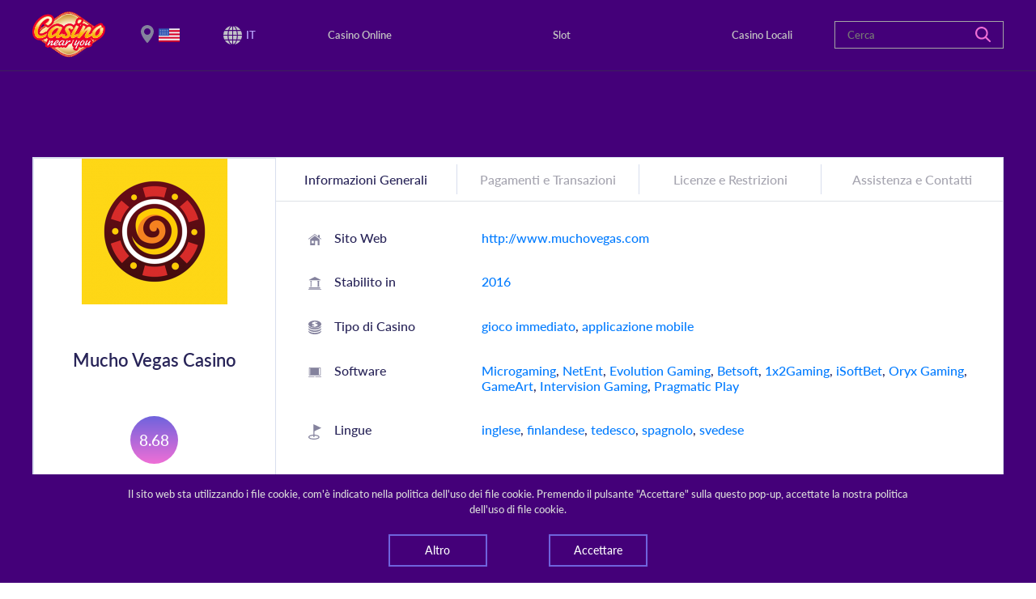

--- FILE ---
content_type: text/html; charset=UTF-8
request_url: https://casinonearyou.com/it/casinos-online/mucho-vegas-casino-recensione
body_size: 25717
content:
<!DOCTYPE html>
<html lang="it">

<head>
    <!-- Global site tag (gtag.js) - Google Analytics -->
    <script async src="https://www.googletagmanager.com/gtag/js?id=UA-149610945-1"></script>
    <script>
      window.dataLayer = window.dataLayer || [];
      function gtag(){dataLayer.push(arguments);}
      gtag('js', new Date());

      gtag('config', 'UA-149610945-1');
    </script>

    <meta charset="utf-8" />
    <meta name="viewport" content="width=device-width, initial-scale=1, shrink-to-fit=no" />
    <meta http-equiv="Content-Type" content="text/html; charset=UTF-8"/>
    <meta name="keywords" content="recensione mucho vegas casino,quotazione mucho vegas casino,mucho vegas casino" />
    <meta name="description" content="Verificate la recensione se state cercando le informazioni del casino online presente. Tutto quello che dovete conoscere di casino online presente, troverete quì: Mucho Vegas Casino quotazione, software e giochi, metodi di pagamento, limitazioni del ritiro di fondi, termini di ritiro dei fondi e indice del restituzione, le informazioni del proprietario e licenza." />
    <meta name="csrf-token" content="9FwhfB2r9YWD7qjarrgWATxCH0cBmE1y4KrccTsM">

    <title>Recensione Mucho Vegas Casino - Quotazione Mucho Vegas Casino.</title>

    <link rel="shortcut icon" href="/favicon/favicon.ico" />
    <link rel="stylesheet" type="text/css" href="//cdn.jsdelivr.net/gh/kenwheeler/slick@1.8.1/slick/slick.css"/>
    <link rel="stylesheet" type="text/css" href="//cdn.jsdelivr.net/gh/kenwheeler/slick@1.8.1/slick/slick-theme.css"/>
    <link href="/css/style.bundle.css" rel="stylesheet" />
    <link href="/css/search_bar_category.css" rel="stylesheet" />

    <style>
    .snackbar-wrapper {
        z-index: 100;
        position: fixed;
        bottom: 0;
        left: 0;
        background-color: #440079;
        color: #D9D9D9;
        width: 100%;
    }

    .snackbar__text {
        text-align: center;
    }

    .snackbar-container {
        width: 80%;
        margin: 0 auto;
        padding: 15px;
    }

    .snackbar-btn-container {
        width: 100%;
        margin: 0 auto;
        display: flex;
        justify-content: space-around;
    }

    .snackbar-btn-container .btn-primary-bordered {
        background-color: transparent;
        color: white;
    }

    .snackbar-btn-container .btn-primary-bordered:hover {
        box-shadow: none;
        background-color: white;
        color: #2e0e4d;
    }

    .sorted-wrapper .row {
        margin: 0;
    }

    .footer__disclaimer {
        color: #c3c3cc;
        padding: 0 15px;
    }

    .card__info-container {
        padding: 5px 0;
        display: flex;
        justify-content: center;
        position: relative;
    }

    .card__info {
        display: flex;
        justify-content: space-around;
        border-right: 1px solid #d8deee;
        width: 100px;
        cursor: pointer;

    }

    .is-flipped .card__info {
        display: none;
    }

    .card__info-flag:hover ~ .card__info--tooltip,
    .card__info-text:hover ~ .card__info--tooltip {
        display: block;
        transform: translateY(-35px);
    }

    .card__info--tooltip {
        display: none;
        position: absolute;
        background-color: #fff;
        padding: 7px 15px;
        white-space: nowrap;
        box-shadow: 2px 2px 0 0 #c1c1c8;
        z-index: 5000;
        left: 1px;
    }

    .card__info-flag {
        width: 21px;
        height: auto;
        vertical-align: top;

    }

    .card__info-text {
        font-size: 16px;
        text-transform: uppercase;
        color: #338AF3;
    }

    .card__info:nth-child(3) {
        border: none;
    }

    .footer__disclaimer p {
        margin-bottom: 5px;
    }

    .local-review__contacts-map {
        width: 300px;
    }

    .local-review__contacts-content {
        display: flex;
        flex-flow: column;
        justify-content: center;
    }

    @media (min-width: 768px) {
        .local-review__contacts-content {
            flex-flow: row;
            justify-content: space-between;
        }
        .snackbar-btn-container {
            width: 60%;
        }
        .local-review__contacts-map {
            width: 510px;
            margin-right: 30px;
        }
    }

    @media (min-width: 992px) {
        .snackbar-btn-container {
            width: 50%;
        }

        .local-review__contacts-map {
            width: 650px;
        }
    }

    @media (min-width: 1200px) {
        .snackbar-btn-container {
            width: 40%;
        }

        .local-review__contacts-map {
            width: 800px;
        }
    }
    }

    .card-body .group-buttons {
        margin-bottom:0;
    }

    .card__info-status--undefined {
        height: 17px;
        margin-top: 3px;
    }
</style>

    
    <link rel="alternate" href="https://casinonearyou.com/en/online-casinos/mucho-vegas-casino-review" hreflang="en" />
            <link rel="alternate" href="https://casinonearyou.com/ru/онлайн-казино/mucho-vegas-casino-обзор" hreflang="ru" />
            <link rel="alternate" href="https://casinonearyou.com/uk/онлайн-казино/mucho-vegas-casino-огляд" hreflang="uk" />
            <link rel="alternate" href="https://casinonearyou.com/de/online-casinos/mucho-vegas-casino-erfarungen" hreflang="de" />
            <link rel="alternate" href="https://casinonearyou.com/es/casinos-online/mucho-vegas-casino-opiniones" hreflang="es" />
            <link rel="alternate" href="https://casinonearyou.com/fr/casinos-en-ligne/mucho-vegas-casino-avis" hreflang="fr" />
            <link rel="alternate" href="https://casinonearyou.com/it/casinos-online/mucho-vegas-casino-recensione" hreflang="it" />
    
</head>

<body>

    <header>
    <div class="d-flex flex-row flex-wrap justify-content-between align-items-center header-container">
        <div class="mobile-container">
            <div id="logo" class="logo-container">
                <a href="/it">
                    <img src="/img/Casino_near_you_logo3.png" alt="Casino near you logo">
                </a>
            </div>

            <div class="location__wrapper">
        <div class="location active">
            <div class="change-location">
                <p>Sembra che il Suo paese di ubicazione è Stati Uniti d&#039;America. Noi utilizziamo la geolocalizzazione per mostrare le informazioni basate sulla localizzazione.


                </p>
                <a data-toggle="modal" data-target="#locationModal">Cambi la Sua posizione</a>
            </div>
            <img class="location__flag"
                 alt="current country" width="26" height="25"
                 src="https://casinonearyou.com/img/flags/246-united-states.png" />
        </div>
    </div>

            <div class="languages__wrapper">
                <div class="activeFlag">
                    <img src="/img/svg_icons/ico-web.svg" width="23" height="23" alt="lang" />
                    <ul class="languagepicker roundborders large">
                                                    <li class="lang"
                                >
                                                                    <a href="https://casinonearyou.com/en/online-casinos/mucho-vegas-casino-review">
                                        <span>English</span>
                                    </a>
                                                            </li>
                                                    <li class="lang"
                                >
                                                                    <a href="https://casinonearyou.com/fr/casinos-en-ligne/mucho-vegas-casino-avis">
                                        <span>Français</span>
                                    </a>
                                                            </li>
                                                    <li class="lang"
                                >
                                                                    <a href="https://casinonearyou.com/ru/онлайн-казино/mucho-vegas-casino-обзор">
                                        <span>Русский</span>
                                    </a>
                                                            </li>
                                                    <li class="lang"
                                >
                                                                    <a href="https://casinonearyou.com/uk/онлайн-казино/mucho-vegas-casino-огляд">
                                        <span>Українська</span>
                                    </a>
                                                            </li>
                                                    <li class="lang"
                                >
                                                                    <a href="https://casinonearyou.com/de/online-casinos/mucho-vegas-casino-erfarungen">
                                        <span>Deutsch</span>
                                    </a>
                                                            </li>
                                                    <li class="lang"
                                 class="active" >
                                                                    <a href="https://casinonearyou.com/it/casinos-online/mucho-vegas-casino-recensione">
                                        <span>Italiano</span>
                                    </a>
                                                            </li>
                                                    <li class="lang"
                                >
                                                                    <a href="https://casinonearyou.com/es/casinos-online/mucho-vegas-casino-opiniones">
                                        <span>Español</span>
                                    </a>
                                                            </li>
                                            </ul>
                </div>
                <span>IT</span>
            </div>
            <button type="button" class="toggle-button hamburger hamburger--squeeze">
                <span class="hamburger-box"> <span class="hamburger-inner"></span> </span>
            </button>
        </div>
        <nav class="primary-menu__wrapper">
            <ul class="align-items-center navigation__list">
                <span class="d-lg-none d-block">Menu</span>
                <li>
                    <a class="desktop" href="https://casinonearyou.com/it/casinos-online">
                        Casino Online
                        <a class="tab" href="https://casinonearyou.com/it/casinos-online"> Casino Online </a>
                    </a>
                </li>

                <li>
                    <a class="desktop" href="https://casinonearyou.com/it/giochi-casino/slot-online">
                        Slot
                        <a class="tab" href="https://casinonearyou.com/it/giochi-casino/slot-online">
                            Slot
                        </a>
                    </a>
                </li>

                <li>
                    <a class="desktop" href="https://casinonearyou.com/it/casino-locali">
                        Casino Locali
                        <a class="tab" href="https://casinonearyou.com/it/casino-locali"> Casino Locali </a>
                    </a>
                </li>


            </ul>
        </nav>

                <div class="search-bar-container" id="search">
            <form class="header_search_form" action="https://casinonearyou.com/it/ricerca" method="POST">
                <input type="hidden" name="_token" value="9FwhfB2r9YWD7qjarrgWATxCH0cBmE1y4KrccTsM">                <input id="searchfield1"
                       class="col-lg-12 float-right"
                       type="text"
                       name="search_string"
                       placeholder="Cerca"
                       autocomplete="off"/>
                <input id="search_entity_name"
                       class="search_entity_name"
                       name="search_entity_name"
                       type="hidden"
                       value="online-casino"/>
                <a class="main-search__button" href="#">
                    <svg fill="none" height="19" viewBox="0 0 19 19" width="19"
                         xmlns="http://www.w3.org/2000/svg">
                        <path
                            d="M18.6843 17.2016L14.0246 12.5364C16.3675 9.48697 16.1332 5.0823 13.3217 2.29355C11.7859 0.75583 9.80746 0 7.80302 0C5.79857 0 3.82016 0.75583 2.28429 2.29355C-0.761429 5.34294 -0.761429 10.2949 2.28429 13.3443C3.82016 14.882 5.79857 15.6379 7.80302 15.6379C9.46905 15.6379 11.1351 15.1166 12.5148 14.048L17.2005 18.6872C17.4087 18.8957 17.669 19 17.9554 19C18.2157 19 18.5021 18.8957 18.7103 18.6872C19.1008 18.2963 19.1008 17.6187 18.6843 17.2016ZM7.82905 13.5267C6.29317 13.5267 4.88746 12.9273 3.79413 11.8587C1.58143 9.64335 1.58143 6.02058 3.79413 3.77915C4.86143 2.71056 6.29317 2.11111 7.82905 2.11111C9.36492 2.11111 10.7706 2.71056 11.864 3.77915C12.9573 4.84774 13.53 6.28121 13.53 7.81893C13.53 9.35665 12.9313 10.7641 11.864 11.8587C10.7967 12.9534 9.33889 13.5267 7.82905 13.5267Z"
                            fill="#EF6FD6"/>
                    </svg>
                </a>
                <div class="search-bar-category">
                    <h6 class="search-bar-category-title">Scegli la categoria</h6>
                    <ul>
                        <li><a class="search-bar-category-link" href="#" entity_name="online-casino">Casino Online</a></li>
                        <li><a class="search-bar-category-link" href="#" entity_name="local-casino">Casino Locali</a></li>
                        <li><a class="search-bar-category-link" href="#" entity_name="online-slot">Slot</a></li>
                    </ul>
                </div>
            </form>
        </div>
        
    </div>
</header>

        <main class="main__review">
        <section class="review">
            <div class="header-bg"></div>
        </section>
        <section class="content__container">
            <div class="container content__wrapper">
                <div class="row container__border">
                    <div class="col-md-3 col-sm-12 review-card-container">
                        <div class="minus-margin">
                            <img class="casino-logo" src="/uploads/casino-logos-retina/mucho-vegas-casino-4-5acc81a17528f76acb8b4623.png" alt="Mucho Vegas Casino"/>
                            <span class="casino-title">Mucho Vegas Casino</span>
                        </div>
                        <div class="rating">
                            8.68
                        </div>
                        <div class="star-ratings-css">
                            <div class="star-ratings-css-top" style="width: calc(8.68 / 5 * 100%)">
                                <span>★</span><span>★</span><span>★</span><span>★</span>                            </div>
                            <div class="star-ratings-css-bottom">
                                <span>★</span><span>★</span><span>★</span><span>★</span><span>★</span>
                            </div>
                        </div>

                                                                                <div class="players justify-content-center mb-4">
                                <div class="row">
                                    <div class="col-8 mb-1">
                                                                                    <b>Stati Uniti d&#039;America</b>: giocatori NON ammessi
                                                                            </div>
                                    <div class="col-4">
                                        <img class="location__flag"
                                             alt="current country" width="31" height="24"
                                             src="https://casinonearyou.com/img/flags/246-united-states.png" />
                                    </div>
                                </div>
                                <div class="row">
                                    <div class="col-8 mb-1">
                                                                                    <b>Italiano</b>: la lingua NON è disponibile
                                                                            </div>
                                    <div class="col-4">
                                        <span class="card__info-text ml-4">IT</span>
                                    </div>
                                </div>
                                <div class="row mb-1">
                                    <div class="col-8 mb-1">
                                                                                    <b>Dollaro americano</b>: la valuta viene accettata
                                                                            </div>
                                    <div class="col-4">
                                        <span class="card__info-text ml-4">USD</span>
                                    </div>
                                </div>
                            </div>
                        




                    </div>
                    <div class="col-md-9">
                        <div class="d-md-block d-none">
                            <ul class="nav nav-tabs justify-content-around" id="reviewTab" role="tablist">
                                <li class="nav-item">
                                    <a class="nav-link active" id="home-tab" data-toggle="tab" href="#generalInfoTab"
                                       role="tab"
                                       aria-controls="generalInfo" aria-selected="true">Informazioni Generali</a>
                                </li>
                                <li class="nav-item">
                                    <a class="nav-link" id="payments-tab" data-toggle="tab" href="#paymentsTab"
                                       role="tab"
                                       aria-controls="paymentsTab" aria-selected="false">Pagamenti e Transazioni</a>
                                </li>
                                <li class="nav-item">
                                    <a class="nav-link" id="licenses-tab" data-toggle="tab" href="#licensesTab"
                                       role="tab"
                                       aria-controls="licensesTab" aria-selected="false">Licenze e Restrizioni</a>
                                </li>
                                <li class="nav-item">
                                    <a class="nav-link" id="support-tab" data-toggle="tab" href="#supportTab" role="tab"
                                       aria-controls="supportTab" aria-selected="false">Assistenza e Contatti</a>
                                </li>
                            </ul>
                        </div>
                        <div class="tab-content" id="reviewTabContent">
                            <div class="collapse-card tab-pane fade show active" id="generalInfoTab" role="tabpanel"
                                 aria-labelledby="generalInfo-tab">
                                <a class="d-md-none col-sm-block" data-toggle="collapse" role="button"
                                   href="#generalInfo"
                                   aria-controls="generalInfo" aria-expanded="true">Informazioni Generali</a>
                                <div class="review__wrapper container collapse show" id="generalInfo">
                                    <div class="row table-row">
                                        <div class="review-title col-4 col-md-3">
                                            <div class="svg-wrapper">
                                                <svg viewBox="0 0 22 19" fill="none"
                                                     xmlns="http://www.w3.org/2000/svg">
                                                    <path d="M3 9.11928V9.45622V19H11.4792V11.6978H15.9625V18.9998H19V9.45625V9.11932L11 3L3 9.11928ZM9.12329 15.5478H5.36585V11.6978H9.1235V15.5478H9.12329Z" fill="#84829D"/>
                                                    <path d="M21.7745 7.97921L19.2928 6.31788C19.2928 4.18805 19.2928 1.71801 19.2928 1.71801H16.3841C16.3841 1.71801 16.3841 2.78559 16.3841 4.12171L10.9249 0L0.222549 7.98094C-0.0253827 8.17078 -0.0734089 8.52686 0.115137 8.77599C0.303683 9.02534 0.657517 9.07408 0.905664 8.88402L10.9293 1.42184L21.0973 8.88622C21.1988 8.96294 21.3176 8.99978 21.4355 8.99978C21.6067 8.99978 21.7762 8.92151 21.8871 8.77314C22.0739 8.52267 22.0237 8.16728 21.7745 7.97921Z" fill="#84829D"/>
                                                </svg>
                                            </div>
                                            Sito Web
                                        </div>
                                        <div class="review-content col-8 col-md-9">
                                                                                            <a href="http://www.muchovegas.com" target="_blank" rel="nofollow">http://www.muchovegas.com</a>
                                                                                    </div>
                                    </div>
                                    <div class="row table-row">
                                        <div class="review-title col-4 col-md-3">
                                            <div class="svg-wrapper">
                                                <svg viewBox="0 0 22 22" fill="none"
                                                     xmlns="http://www.w3.org/2000/svg">
                                                    <path d="M1.55881 6H20.4402C21.0081 6 21.2134 5.27935 20.7248 5.00111L11.2843 0.0749001C11.1086 -0.0249667 10.8903 -0.0249667 10.715 0.0749001L1.27418 5.00089C0.785603 5.27935 0.99093 6 1.55881 6Z" fill="#84829D"/>
                                                    <path d="M3.35139 16.2331C3.15704 16.2331 2.99951 16.4047 2.99951 16.6165C2.99951 16.8284 3.157 17 3.35139 17H5.64764C5.84199 17 5.99951 16.8284 5.99951 16.6165C5.99951 16.4047 5.84202 16.2331 5.64764 16.2331H5.30632V7.76685H5.64764C5.84199 7.76685 5.99951 7.59529 5.99951 7.38354C5.99951 7.17178 5.84202 7 5.64764 7H3.35139C3.15704 7 2.99951 7.17182 2.99951 7.38354C2.99951 7.59526 3.157 7.76685 3.35139 7.76685H3.69271V16.2331H3.35139Z" fill="#84829D"/>
                                                    <path d="M15.4696 16.2331C15.2105 16.2331 15.0005 16.4047 15.0005 16.6165C15.0005 16.8284 15.2105 17 15.4696 17H18.5311C18.7905 17 19.0005 16.8284 19.0005 16.6165C19.0005 16.4047 18.7905 16.2331 18.5311 16.2331H18.0763V7.76685H18.5311C18.7905 7.76685 19.0005 7.59529 19.0005 7.38354C19.0005 7.17178 18.7905 7 18.5311 7H15.4696C15.2105 7 15.0005 7.17182 15.0005 7.38354C15.0005 7.59526 15.2105 7.76685 15.4696 7.76685H15.9247V16.2331H15.4696Z" fill="#84829D"/>
                                                    <path d="M19.9995 18H0.999512V20H19.9995V18Z" fill="#84829D"/>
                                                    <path d="M22.0005 21H0.000488281V22H22.0005V21Z" fill="#84829D"/>
                                                </svg>
                                            </div>
                                            Stabilito in
                                        </div>
                                        <div class="review-content col-8 col-md-9">
                                                                                            <a href="https://casinonearyou.com/it/casinos-online/anno-di-fondazione/2016">2016</a>
                                                                                    </div>
                                    </div>
                                    <div class="row table-row">
                                        <div class="review-title col-4 col-md-3">
                                            <div class="svg-wrapper">
                                                <svg width="21" height="23" viewBox="0 0 21 23" fill="none"
                                                     xmlns="http://www.w3.org/2000/svg">
                                                    <path d="M10.5007 12.6876C5.8766 12.6876 1.95375 11.2095 0.000488281 9.00026V9.44533C0.0449967 12.5041 4.75512 15 10.5007 15C16.1742 15 20.9822 12.4407 21.0005 9.41114V9C19.0475 11.2093 15.1246 12.6876 10.5007 12.6876Z" fill="#84829D"/>
                                                    <path d="M10.5007 16.6076C5.88756 16.6076 1.95708 15.1597 0.000488281 13V13.5772C0.0449967 16.5632 4.75512 19 10.5007 19C16.1742 19 20.9822 16.5013 21.0005 13.5438V13.0027C19.0462 15.1624 15.1203 16.6076 10.5007 16.6076Z" fill="#84829D"/>
                                                    <path d="M10.5007 20.5947C5.88756 20.5947 1.95708 19.1519 0.000488281 17V17.5961C0.0449967 20.5719 4.75512 23 10.5007 23C16.1742 23 20.9822 20.5103 21.0005 17.5631V17.0027C19.0462 19.1546 15.1203 20.5947 10.5007 20.5947Z" fill="#84829D"/>
                                                    <path d="M13.0005 7.51065C13.0005 7.36168 12.9184 7.24918 12.7546 7.17279C12.5905 7.09639 12.3392 7.03898 12.0005 7V8C12.6671 7.94318 13.0005 7.78 13.0005 7.51065Z" fill="#84829D"/>
                                                    <path d="M10.5007 12C16.1925 12 21.0005 9.2525 21.0005 5.99984C21.0005 2.7475 16.1925 0 10.5007 0C4.80903 0 0.000488281 2.7475 0.000488281 5.99988C0.000488281 9.2525 4.80907 12 10.5007 12ZM6.18694 3.65495C6.35913 3.39904 6.60587 3.17782 6.92842 2.99135C7.25071 2.80512 7.64292 2.6547 8.10488 2.54005C8.56679 2.42596 9.08802 2.34631 9.6677 2.30137V1.53362H11.376V2.27957C11.8988 2.29922 12.4306 2.3404 12.9714 2.40228C13.512 2.46498 14.0082 2.55054 14.4592 2.65955V4.13583C13.3563 3.88717 12.3287 3.74834 11.376 3.7182V5.37343C11.8273 5.42322 12.2732 5.48913 12.7137 5.57094C13.1543 5.65302 13.5481 5.77196 13.8955 5.92884C14.2428 6.08544 14.5256 6.2905 14.7443 6.54402C14.9626 6.79726 15.0719 7.12284 15.0719 7.52059C15.0719 8.15702 14.7512 8.65673 14.1107 9.01922C13.4695 9.38225 12.5581 9.60829 11.3763 9.69761V10.4656H9.66793V9.73503C8.96611 9.71996 8.30555 9.67663 7.68591 9.60453C7.06653 9.5324 6.5527 9.43176 6.14421 9.3026V7.84166C6.42377 7.91137 6.69566 7.97216 6.96072 8.02465C7.22577 8.07659 7.49767 8.12125 7.77722 8.15866C8.05652 8.19608 8.35032 8.22567 8.65836 8.24826C8.96589 8.27061 9.30268 8.28431 9.66796 8.28916V6.65624C9.21722 6.61158 8.76954 6.55048 8.32542 6.47353C7.88104 6.39658 7.48194 6.28111 7.12735 6.12693C6.77277 5.97299 6.48455 5.76875 6.26275 5.51555C6.04043 5.26231 5.92977 4.93403 5.92977 4.53147C5.92955 4.2028 6.01527 3.91112 6.18694 3.65495Z" fill="#84829D"/>
                                                </svg>
                                            </div>
                                            Tipo di Casino
                                        </div>
                                        <div class="review-content col-8">
                                                                                            <a href="https://casinonearyou.com/it/casinos-online/tipo/gioco-immediato"
                                                   >gioco immediato</a>, 
                                                                                            <a href="https://casinonearyou.com/it/casinos-online/tipo/applicazione-mobile"
                                                   >applicazione mobile</a>
                                                                                    </div>
                                    </div>
                                    <div class="row table-row">
                                        <div class="review-title col-4 col-md-3">
                                            <div class="svg-wrapper">
                                                <svg width="22" height="16" viewBox="0 0 22 16" fill="none"
                                                     xmlns="http://www.w3.org/2000/svg">
                                                    <path d="M21.0005 0.896567C21.0005 0.403455 20.5615 0 20.0249 0H1.97611C1.43952 0 1.00049 0.403455 1.00049 0.896567V13H21.0005V0.896567ZM20.0249 12.1035H1.97611V0.896567H20.0249V12.1035Z" fill="#84829D"/>
                                                    <path d="M12.1229 15V15.5555H9.87802V15H0.000488281V15.5555C0.000488281 15.8 0.404577 16 0.898462 16H21.1025C21.5964 16 22.0005 15.8 22.0005 15.5555V15H12.1229Z" fill="#84829D"/>
                                                    <path d="M18.0005 1H3.00049V12H18.0005V1H18.0005ZM12.8576 6.49998V7.69562H11.1433V8.65215H12.8576V9.60869H11.1433V10.5652H9.85764V9.60869H8.14336V8.65215H9.85764V7.69562H8.14336V6.49998H9.28999L7.45976 2.91304H8.96298L10.4848 6.02175H10.5163L12.0384 2.91304H13.5414L11.7112 6.49998H12.8576Z" fill="#84829D"/>
                                                    <rect x="7.00049" y="2" width="8" height="9" fill="#84829D"/>
                                                </svg>
                                            </div>
                                            Software
                                        </div>
                                        <div class="col-8 col-md-9">
                                                                                                                                                <a href="https://casinonearyou.com/it/casinos-online/software/microgaming"
                                                       >Microgaming</a>, 
                                                                                                                                                        <a href="https://casinonearyou.com/it/casinos-online/software/netent"
                                                       >NetEnt</a>, 
                                                                                                                                                        <a href="https://casinonearyou.com/it/casinos-online/software/evolution-gaming"
                                                       >Evolution Gaming</a>, 
                                                                                                                                                        <a href="https://casinonearyou.com/it/casinos-online/software/betsoft"
                                                       >Betsoft</a>, 
                                                                                                                                                        <a href="https://casinonearyou.com/it/casinos-online/software/1x2gaming"
                                                       >1x2Gaming</a>, 
                                                                                                                                                        <a href="https://casinonearyou.com/it/casinos-online/software/isoftbet"
                                                       >iSoftBet</a>, 
                                                                                                                                                        <a href="https://casinonearyou.com/it/casinos-online/software/oryx-gaming"
                                                       >Oryx Gaming</a>, 
                                                                                                                                                        <a href="https://casinonearyou.com/it/casinos-online/software/gameart"
                                                       >GameArt</a>, 
                                                                                                                                                        <a href="https://casinonearyou.com/it/casinos-online/software/intervision-gaming"
                                                       >Intervision Gaming</a>, 
                                                                                                                                                        <a href="https://casinonearyou.com/it/casinos-online/software/pragmatic-play"
                                                       >Pragmatic Play</a>
                                                                                                                                                                                                                                        </div>
                                    </div>
                                    <div class="row table-row">
                                        <div class="review-title col-4 col-md-3">
                                            <div class="svg-wrapper">
                                                <svg width="16" height="19" viewBox="0 0 16 19" fill="none"
                                                     xmlns="http://www.w3.org/2000/svg">
                                                    <path d="M7.42715 13.0035V8.76221L16.0005 4.65717L6.27472 0V0.943096V9.31413V13.0035C3.06865 13.1132 0.000488281 14.1363 0.000488281 15.9966C0.000488281 17.9682 3.44665 19 6.85094 19C10.2552 19 13.7012 17.9682 13.7012 15.9966C13.7012 14.1361 10.633 13.1132 7.42715 13.0035ZM6.85094 17.7852C3.42552 17.7852 1.15292 16.7087 1.15292 15.9966C1.15292 15.3254 3.17333 14.3305 6.27472 14.2187V15.9259H7.42715V14.2187C10.5285 14.3305 12.5488 15.3254 12.5488 15.9966C12.5488 16.7087 10.2762 17.7852 6.85094 17.7852Z" fill="#84829D"/>
                                                </svg>
                                            </div>
                                            Lingue
                                        </div>
                                        <div class="col-8 col-md-9">
                                                                                                                                                <a href="https://casinonearyou.com/it/casinos-online/lingua/inglese"
                                                       >inglese</a>, 
                                                                                                                                                        <a href="https://casinonearyou.com/it/casinos-online/lingua/finlandese"
                                                       >finlandese</a>, 
                                                                                                                                                        <a href="https://casinonearyou.com/it/casinos-online/lingua/tedesco"
                                                       >tedesco</a>, 
                                                                                                                                                        <a href="https://casinonearyou.com/it/casinos-online/lingua/spagnolo"
                                                       >spagnolo</a>, 
                                                                                                                                                        <a href="https://casinonearyou.com/it/casinos-online/lingua/svedese"
                                                       >svedese</a>
                                                                                                                                                                                                                                        </div>
                                    </div>
                                </div>
                            </div>
                            <div class="collapse-card tab-pane fade" id="paymentsTab" role="tabpanel"
                                 aria-labelledby="paymentsTab">
                                <a class="d-md-none col-sm-block collapsed" data-toggle="collapse" role="button"
                                   href="#payments"
                                   aria-controls="payments" aria-expanded="false">Pagamenti e Transazioni</a>
                                <div class="review__wrapper container collapse" data-parent="#reviewTabContent" id="payments">
                                    <div class="row table-row">
                                        <div class="review-title col-4 col-md-3">
                                            <div class="svg-wrapper">
                                                <svg width="22" height="22" viewBox="0 0 22 22" fill="none"
                                                     xmlns="http://www.w3.org/2000/svg">
                                                    <g clip-path="url(#clip0)">
                                                        <path d="M11 0C4.92491 0 0 4.92491 0 11C0 17.0751 4.92491 22 11 22C17.0751 22 22 17.0751 22 11C22 4.92491 17.0751 0 11 0ZM20.2068 11.6169L20.9082 12.3006C21.0228 12.4122 20.9935 12.6033 20.8508 12.6757L19.9767 13.1181C19.8515 13.1817 19.8101 13.3408 19.8891 13.457L20.4385 14.2681C20.528 14.4005 20.4611 14.5818 20.3065 14.6238L19.3616 14.8815C19.2261 14.9182 19.1537 15.0658 19.2074 15.1958L19.5823 16.1004C19.6434 16.2483 19.5411 16.4124 19.3816 16.4225L18.4042 16.4846C18.2638 16.4934 18.1633 16.6234 18.1899 16.7613L18.3749 17.7232C18.4051 17.8803 18.2718 18.0206 18.1136 17.9982L17.1436 17.8622C17.0043 17.8426 16.8798 17.9496 16.878 18.0901L16.8653 19.0696C16.8633 19.2295 16.7047 19.3399 16.5537 19.2863L15.6313 18.9578C15.4991 18.9107 15.3552 18.9904 15.325 19.1277L15.1158 20.0845C15.0817 20.2406 14.9037 20.317 14.7671 20.2343L13.9294 19.7265C13.809 19.6537 13.6522 19.7032 13.5952 19.8315L13.1974 20.7264C13.1326 20.8727 12.9431 20.9116 12.8259 20.803L12.1073 20.1373C12.0044 20.0418 11.8409 20.0585 11.7591 20.1727L11.1895 20.9693C11.0964 21.0995 10.903 21.0995 10.81 20.9693L10.2402 20.1727C10.1585 20.0583 9.99508 20.0418 9.89191 20.1373L9.17339 20.803C9.05613 20.9116 8.8665 20.8727 8.8018 20.7264L8.40425 19.8315C8.34706 19.7032 8.19018 19.6537 8.07008 19.7265L7.23232 20.2343C7.09547 20.317 6.91771 20.2406 6.88363 20.0845L6.6742 19.1277C6.64429 18.9904 6.50061 18.9108 6.36817 18.9578L5.4455 19.2863C5.29503 19.3399 5.13617 19.2293 5.13398 19.0696L5.12165 18.0901C5.11967 17.9496 4.99515 17.8426 4.85589 17.8622L3.88613 17.9982C3.72749 18.0206 3.59441 17.8803 3.62475 17.7232L3.80977 16.7613C3.83616 16.6234 3.73565 16.4934 3.59549 16.4846L2.61804 16.4225C2.45832 16.4124 2.35623 16.2483 2.41741 16.1004L2.79206 15.1958C2.84573 15.0658 2.77358 14.9182 2.63806 14.8815L1.69292 14.6238C1.53871 14.5818 1.47138 14.4003 1.56114 14.2681L2.11027 13.457C2.18904 13.3408 2.14791 13.1817 2.02271 13.1181L1.14885 12.6757C1.00628 12.6034 0.976807 12.4122 1.09123 12.3006L1.7926 11.6169C1.89337 11.519 1.88499 11.3548 1.77499 11.2673L1.0083 10.6579C0.883127 10.5585 0.892797 10.3653 1.02742 10.2788L1.85242 9.75039C1.97055 9.6745 1.99542 9.51212 1.90544 9.40432L1.27668 8.65323C1.17416 8.53046 1.22255 8.34325 1.37194 8.28584L2.28606 7.93406C2.4172 7.88369 2.47417 7.72923 2.40771 7.60582L1.9433 6.74343C1.86741 6.60262 1.95254 6.42882 2.11049 6.40265L3.07673 6.24228C3.21534 6.21942 3.30223 6.07991 3.26197 5.94507L2.9806 5.00676C2.93463 4.85362 3.05297 4.70052 3.21293 4.70689L4.19172 4.74406C4.3321 4.74934 4.44515 4.6301 4.43286 4.49041L4.34619 3.51472C4.3321 3.35522 4.47883 3.22936 4.63416 3.26743L5.58523 3.50084C5.72162 3.53427 5.85649 3.44056 5.87278 3.30086L5.98411 2.32779C6.00237 2.16894 6.17132 2.07523 6.31608 2.14367L7.20094 2.56386C7.32765 2.62393 7.47881 2.55923 7.52256 2.42572L7.82769 1.49489C7.8774 1.34308 8.06178 1.28502 8.18982 1.38115L8.97194 1.97098C9.08413 2.05545 9.24496 2.02224 9.31492 1.90059L9.80111 1.05028C9.8803 0.911454 10.0728 0.891899 10.1786 1.01178L10.8259 1.74702C10.9187 1.85239 11.083 1.85239 11.1759 1.74702L11.8233 1.01178C11.929 0.891899 12.1212 0.911454 12.2009 1.05028L12.6868 1.90059C12.7566 2.02245 12.9176 2.05545 13.0298 1.97098L13.8119 1.38115C13.9398 1.28477 14.1243 1.34286 14.1741 1.49489L14.479 2.42572C14.5228 2.55926 14.6739 2.62393 14.8009 2.56386L15.6855 2.14367C15.8298 2.07526 15.999 2.16898 16.0173 2.32779L16.1288 3.30086C16.1447 3.44056 16.2797 3.53449 16.4161 3.50084L17.3674 3.26743C17.5227 3.22936 17.6695 3.35522 17.6554 3.51472L17.5687 4.49041C17.5562 4.63032 17.6695 4.74956 17.8101 4.74406L18.7886 4.70689C18.9486 4.70074 19.067 4.85362 19.021 5.00676L18.7398 5.94507C18.6994 6.07969 18.7862 6.21921 18.9251 6.24228L19.8913 6.40265C20.049 6.42882 20.1344 6.60262 20.0585 6.74343L19.5941 7.60582C19.5274 7.72944 19.5844 7.88369 19.7157 7.93406L20.6296 8.28584C20.779 8.34325 20.8274 8.53046 20.7249 8.65323L20.0965 9.40432C20.0063 9.51212 20.0312 9.67468 20.1493 9.75039L20.9739 10.2788C21.1085 10.3653 21.1185 10.5585 20.9933 10.6579L20.2266 11.2673C20.1146 11.3546 20.1062 11.5188 20.2068 11.6169Z" fill="#84829D"/>
                                                        <path d="M12.6499 12.3987C12.458 12.2639 12.1643 12.1618 11.7686 12.0923V13.8646C12.5476 13.7643 12.9374 13.475 12.9374 12.9974C12.9374 12.7336 12.8415 12.5343 12.6499 12.3987Z" fill="#84829D"/>
                                                        <path d="M9.05371 9.08561C9.05371 9.34961 9.15404 9.55092 9.35535 9.68885C9.55622 9.82721 9.86113 9.93394 10.2697 10.0094V8.19946C9.81077 8.24983 9.49331 8.35192 9.31753 8.50592C9.14149 8.65992 9.05371 8.85306 9.05371 9.08561Z" fill="#84829D"/>
                                                        <path d="M11 2.75C6.44359 2.75 2.75 6.44359 2.75 11C2.75 15.5564 6.44359 19.25 11 19.25C15.5562 19.25 19.25 15.5564 19.25 11C19.25 6.44359 15.5562 2.75 11 2.75ZM14.1671 14.8546C13.6046 15.3135 12.8051 15.5993 11.7683 15.7122V16.6833H10.2697V15.7595C9.65344 15.7406 9.07396 15.6856 8.53032 15.5945C7.98668 15.5034 7.53593 15.3762 7.17775 15.2128V13.3654C7.42284 13.4534 7.66154 13.5304 7.8943 13.5962C8.12663 13.6624 8.36554 13.719 8.61084 13.7659C8.85572 13.8132 9.11332 13.851 9.38372 13.8792C9.65365 13.9073 9.94936 13.9249 10.2699 13.9309V11.8666C9.87365 11.8098 9.48096 11.733 9.09154 11.6354C8.7019 11.5384 8.35144 11.3923 8.04061 11.1971C7.72951 11.0024 7.47651 10.7446 7.28182 10.424C7.08691 10.1037 6.98967 9.68881 6.98967 9.17993C6.98967 8.76502 7.06513 8.39606 7.21582 8.07245C7.36673 7.74882 7.58346 7.46922 7.86615 7.23336C8.14906 6.99773 8.49315 6.80789 8.89839 6.66291C9.30363 6.51858 9.76077 6.41803 10.2699 6.36127V5.39065H11.7687V6.33312C12.2272 6.35822 12.6939 6.41034 13.1684 6.48867C13.6427 6.56722 14.0781 6.67589 14.4741 6.81382V8.68029C13.5063 8.36615 12.6043 8.18993 11.7687 8.15251V10.2451C12.1645 10.308 12.5556 10.3912 12.9422 10.495C13.3287 10.5987 13.6741 10.7494 13.9791 10.9476C14.2838 11.1454 14.5322 11.4047 14.7238 11.7253C14.9154 12.0456 15.0113 12.4574 15.0113 12.9599C15.0106 13.7643 14.7294 14.3959 14.1671 14.8546Z" fill="#84829D"/>
                                                    </g>
                                                    <defs>
                                                        <clipPath id="clip0">
                                                            <rect width="22" height="22" fill="white"/>
                                                        </clipPath>
                                                    </defs>
                                                </svg>
                                            </div>
                                            Valute
                                        </div>
                                        <div class="col-8 col-md-9">
                                                                                                                                                <a href="https://casinonearyou.com/it/casinos-online/valuta/peso-argentino"
                                                       >
                                                       peso argentino</a>, 
                                                                                                                                                        <a href="https://casinonearyou.com/it/casinos-online/valuta/dollaro-australiano"
                                                       >
                                                       dollaro australiano</a>, 
                                                                                                                                                        <a href="https://casinonearyou.com/it/casinos-online/valuta/real-brasiliano"
                                                       >
                                                       real brasiliano</a>, 
                                                                                                                                                        <a href="https://casinonearyou.com/it/casinos-online/valuta/dollaro-canadese"
                                                       >
                                                       dollaro canadese</a>, 
                                                                                                                                                        <a href="https://casinonearyou.com/it/casinos-online/valuta/euro"
                                                       >
                                                       euro</a>, 
                                                                                                                                                        <a href="https://casinonearyou.com/it/casinos-online/valuta/sterlina"
                                                       >
                                                       sterlina</a>, 
                                                                                                                                                        <a href="https://casinonearyou.com/it/casinos-online/valuta/peso-messicano"
                                                       >
                                                       peso messicano</a>, 
                                                                                                                                                        <a href="https://casinonearyou.com/it/casinos-online/valuta/corona-norvegese"
                                                       >
                                                       corona norvegese</a>, 
                                                                                                                                                        <a href="https://casinonearyou.com/it/casinos-online/valuta/dollaro-neozelandese"
                                                       >
                                                       dollaro neozelandese</a>, 
                                                                                                                                                        <a href="https://casinonearyou.com/it/casinos-online/valuta/corona-svedese"
                                                       >
                                                       corona svedese</a>, 
                                                                                                                                                        <a href="https://casinonearyou.com/it/casinos-online/valuta/dollaro-americano"
                                                       >
                                                       dollaro americano</a>, 
                                                                                                                                                        <a href="https://casinonearyou.com/it/casinos-online/valuta/rand-sudafricano"
                                                       >
                                                       rand sudafricano</a>
                                                                                                                                                                                                                                        </div>
                                    </div>
                                    <div class="row table-row">
                                        <div class="review-title col-4 col-md-3">
                                            <div class="svg-wrapper">
                                                <svg width="24" height="24" viewBox="0 0 24 24" fill="none"
                                                     xmlns="http://www.w3.org/2000/svg">
                                                    <path d="M10.2852 5.14868H11.9994V9.86297H10.2852V5.14868Z" fill="#84829D"/>
                                                    <path d="M6.85686 9.92201V5.14868H5.14258V9.48583C5.34604 9.69218 5.51822 9.92726 5.65386 10.1838C6.04633 10.06 6.44865 9.97247 6.85686 9.92201Z" fill="#84829D"/>
                                                    <path d="M12 10.7202H7.71429C6.98293 10.7204 6.25768 10.8556 5.57518 11.1192C5.4675 11.1605 5.34729 11.1564 5.2425 11.108C5.13761 11.0597 5.05661 10.9709 5.01814 10.862C4.76679 10.1543 4.16411 9.62922 3.42857 9.47729V12.3578C3.42857 12.4655 3.38807 12.569 3.31489 12.6485C2.66593 13.3514 2.19375 14.1985 1.93714 15.1203C1.88571 15.306 1.71664 15.4344 1.52411 15.4344H0V18.0059H1.52411C1.71664 18.0058 1.88571 18.1343 1.93714 18.32C2.19321 19.2418 2.66529 20.0889 3.31457 20.7916C3.38775 20.8708 3.42857 20.9748 3.42857 21.0825V24.0059H6V23.0202C6 22.8915 6.05775 22.7697 6.1575 22.6881C6.25714 22.6066 6.38829 22.5743 6.51429 22.6002C6.90921 22.6799 7.31121 22.72 7.71429 22.7202H12C12.4031 22.7199 12.8051 22.6794 13.2 22.5996C13.326 22.574 13.4571 22.6062 13.5568 22.6878C13.6565 22.7692 13.7143 22.8909 13.7143 23.0196V24.0059H16.2857V21.0807C16.2857 20.9724 16.3265 20.8686 16.3997 20.7894C16.9244 20.2227 17.3351 19.56 17.6087 18.8377C17.5256 18.8529 17.4416 18.8617 17.3571 18.863C16.5287 18.863 15.8571 18.1913 15.8571 17.363V16.7202H16.7143V17.363C16.7134 17.6566 16.9125 17.9133 17.1971 17.9856C17.4816 18.0582 17.7789 17.9277 17.9186 17.6694C17.9712 17.3557 17.9984 17.0383 18 16.7202C17.9966 13.4082 15.3122 10.7239 12 10.7202ZM4.71429 16.2916C4.24082 16.2916 3.85714 15.9079 3.85714 15.4344C3.85714 14.961 4.24082 14.5773 4.71429 14.5773C5.18775 14.5773 5.57143 14.961 5.57143 15.4344C5.57143 15.9079 5.18775 16.2916 4.71429 16.2916ZM12 12.4344H7.71429V11.5773H12V12.4344Z" fill="#84829D"/>
                                                    <path d="M17.143 12.1999V5.14868H15.4287V10.7909C16.0724 11.1649 16.6514 11.6407 17.143 12.1999Z" fill="#84829D"/>
                                                    <path d="M13.7144 0.0273438L3.42871 3.31856V4.29163H24.0001V3.31856L13.7144 0.0273438ZM13.7144 3.43449C13.0045 3.43449 12.4287 2.85892 12.4287 2.14877C12.4287 1.43863 13.0045 0.863058 13.7144 0.863058C14.4244 0.863058 15.0001 1.43863 15.0001 2.14877C15.0001 2.85892 14.4244 3.43449 13.7144 3.43449Z" fill="#84829D"/>
                                                    <path d="M14.1423 2.14879C14.1423 2.38557 13.9505 2.57736 13.7137 2.57736C13.4769 2.57736 13.2852 2.38557 13.2852 2.14879C13.2852 1.91221 13.4769 1.72021 13.7137 1.72021C13.9505 1.72021 14.1423 1.91221 14.1423 2.14879Z" fill="#84829D"/>
                                                    <path d="M20.5713 5.14868H22.2856V13.2915H20.5713V5.14868Z" fill="#84829D"/>
                                                    <path d="M18.7978 15.863H24.0003V14.1487H18.3525C18.5754 14.6983 18.725 15.2748 18.7978 15.863Z" fill="#84829D"/>
                                                </svg>
                                            </div>
                                            Metodi di Deposito
                                        </div>
                                        <div class="col-8 col-md-9">
                                                                                                                                                <a href="https://casinonearyou.com/it/casinos-online/metodi-di-deposito/trasferimento-bonifico-bancario">
                                                       trasferimento bonifico bancario</a>, 
                                                                                                                                                        <a href="https://casinonearyou.com/it/casinos-online/metodi-di-deposito/mastercard">
                                                       MasterCard</a>, 
                                                                                                                                                        <a href="https://casinonearyou.com/it/casinos-online/metodi-di-deposito/neteller">
                                                       Neteller</a>, 
                                                                                                                                                        <a href="https://casinonearyou.com/it/casinos-online/metodi-di-deposito/paysafe-card">
                                                       Paysafe Card</a>, 
                                                                                                                                                        <a href="https://casinonearyou.com/it/casinos-online/metodi-di-deposito/visa">
                                                       Visa</a>, 
                                                                                                                                                        <a href="https://casinonearyou.com/it/casinos-online/metodi-di-deposito/sofortuberwaisung">
                                                       Sofortuberwaisung</a>, 
                                                                                                                                                        <a href="https://casinonearyou.com/it/casinos-online/metodi-di-deposito/giropay">
                                                       GiroPay</a>, 
                                                                                                                                                        <a href="https://casinonearyou.com/it/casinos-online/metodi-di-deposito/multibanco">
                                                       Multibanco</a>, 
                                                                                                                                                        <a href="https://casinonearyou.com/it/casinos-online/metodi-di-deposito/trustly">
                                                       Trustly</a>, 
                                                                                                                                                        <a href="https://casinonearyou.com/it/casinos-online/metodi-di-deposito/skrill">
                                                       Skrill</a>, 
                                                                                                                                                        <a href="https://casinonearyou.com/it/casinos-online/metodi-di-deposito/zimpler">
                                                       Zimpler</a>, 
                                                                                                                                                        <a href="https://casinonearyou.com/it/casinos-online/metodi-di-deposito/cashlib">
                                                       Cashlib</a>
                                                                                                                                                                                                                                        </div>
                                    </div>
                                    <div class="row table-row">
                                        <div class="review-title col-4 col-md-3">
                                            <div class="svg-wrapper">
                                                <svg width="28" height="15" viewBox="0 0 28 15" fill="none"
                                                     xmlns="http://www.w3.org/2000/svg">
                                                    <path d="M28 13.0606V13.9041C28 14.5051 27.39 15 26.6465 15L10.3535 14.9445C9.61005 14.9445 9 14.4546 9 13.8485V13L28 13.0606Z" fill="#84829D"/>
                                                    <path d="M28 5.3339V11L9 10.9292V10.3035C9.0889 10.2859 9.17785 10.2622 9.24136 10.2505C9.36205 10.215 9.79405 10.0911 10.2895 9.93765L10.6834 9.81372C10.7088 9.80782 10.7596 9.80191 10.8295 9.80191C10.9946 9.80191 11.1789 9.81956 11.3948 9.83728L11.4774 9.8491C11.8459 9.87857 12.3096 9.91992 12.8813 9.92583H12.9639C13.6817 9.92583 14.228 9.86675 14.7489 9.58937C15.8542 9.01096 16.7054 7.62396 16.2608 6.29596H18.0394L16.5784 4L26.6469 4.04726C27.3902 4.04726 28 4.62567 28 5.3339Z" fill="#84829D"/>
                                                    <path d="M10.4086 8.39305C10.7761 8.2735 11.1485 8.31032 11.7023 8.36093C12.0649 8.39305 12.5109 8.43442 13.0548 8.43912C13.7899 8.44366 14.0643 8.37926 14.2946 8.25516C14.9611 7.90112 15.4903 7.01376 15.211 6.25514C15.0787 5.88275 14.7797 5.63902 14.6818 5.56091C14.4858 5.39991 14.2652 5.28043 14.0006 5.19307C13.3243 4.96775 12.506 5.01836 11.9669 5.05048L11.8787 5.05518C11.4622 5.07814 11.1387 5.092 10.8839 5.09655C10.9231 5.04594 10.9574 4.99078 10.9966 4.94017C11.0015 4.93562 11.2269 4.60453 11.3887 4.25056C11.4181 4.29193 11.4474 4.33792 11.4818 4.39307C11.5699 4.53566 11.7023 4.74712 12.0012 4.74712H16L15.5639 4.05282C14.5347 2.42525 13.6919 1.55176 13.241 1.08278C13.1724 1.01376 13.1136 0.949434 13.0646 0.898898C12.9813 0.811468 12.8147 0.627661 12.5501 0.452801C12.1972 0.213837 11.8248 0.0757979 11.4181 0.0206409C10.8692 -0.0528528 10.4379 0.0896605 10.2762 0.140197C9.63917 0.342488 9.19325 0.526442 8.76692 0.705702C8.46308 0.834499 8.14947 0.963223 7.75742 1.10574C6.85084 1.4322 5.92468 1.74481 4.99848 2.03446L0 2.0437V7.03217L0.0245085 7.48737L0.509635 7.49191C1.13693 7.50115 2.68546 7.51949 3.44991 7.55169C3.48911 7.55631 3.56756 7.55631 3.66552 7.58389C3.93996 7.65753 4.10659 7.85058 4.2683 8.03901C4.31732 8.09424 4.3663 8.14485 4.41043 8.19076C4.94946 8.74248 5.64535 8.82521 6.6989 8.95401C6.97823 8.98614 7.23797 9 7.48302 9C8.25239 9 8.82082 8.86658 9.01196 8.81605C9.12954 8.78392 9.54607 8.66436 10.0263 8.51261L10.4086 8.39305Z" fill="#84829D"/>
                                                </svg>
                                            </div>
                                            Metodi di Ritiro
                                        </div>
                                        <div class="col-8 col-md-9">
                                                                                                                                                <a href="https://casinonearyou.com/it/casinos-online/metodi-di-ritiro-fondi/trasferimento-bonifico-bancario">
                                                       trasferimento bonifico bancario</a>, 
                                                                                                                                                        <a href="https://casinonearyou.com/it/casinos-online/metodi-di-ritiro-fondi/neteller">
                                                       Neteller</a>, 
                                                                                                                                                        <a href="https://casinonearyou.com/it/casinos-online/metodi-di-ritiro-fondi/visa">
                                                       Visa</a>, 
                                                                                                                                                        <a href="https://casinonearyou.com/it/casinos-online/metodi-di-ritiro-fondi/skrill">
                                                       Skrill</a>
                                                                                                                                                                                                                                        </div>
                                    </div>
                                    <div class="row table-row">
                                        <div class="review-title col-4 col-md-3">
                                            <div class="svg-wrapper">
                                                <svg width="21" height="21" viewBox="0 0 21 21" fill="none"
                                                     xmlns="http://www.w3.org/2000/svg">
                                                    <g clip-path="url(#clip0)">
                                                        <path d="M10.5 0.000488281C4.70098 0.000488281 0 4.70126 0 10.5003C0 16.2993 4.70098 21.0001 10.5 21.0001C16.2988 21.0001 21 16.2993 21 10.5003C21 4.70126 16.2988 0.000488281 10.5 0.000488281ZM10.5 18.9001C5.86833 18.9001 2.10017 15.1319 2.10017 10.5003C2.10017 5.86862 5.86833 2.10045 10.5 2.10045C15.1317 2.10045 18.8998 5.86862 18.8998 10.5003C18.8998 15.1319 15.1317 18.9001 10.5 18.9001Z" fill="#84829D"/>
                                                        <path d="M16.1798 6.40809C16.046 6.21827 15.7839 6.17311 15.5941 6.30687L10.9757 9.56496C10.8326 9.49187 10.6714 9.45008 10.5 9.45008C10.4206 9.45008 10.3438 9.45975 10.2694 9.47633L6.96347 6.66322C6.78685 6.51265 6.52206 6.53406 6.37128 6.71088L6.09935 7.03048C5.94878 7.20709 5.97019 7.47209 6.1468 7.62266L9.45317 10.4364C9.4519 10.4576 9.45001 10.4786 9.45001 10.5C9.45001 11.0313 9.84712 11.4708 10.3601 11.5395V17.4999H10.6403V11.5393C11.1531 11.4705 11.5502 11.0311 11.5502 10.4999C11.5502 10.4543 11.5462 10.4098 11.5405 10.3657L16.1592 7.10758C16.3488 6.97383 16.3941 6.71174 16.2604 6.52212L16.1798 6.40809Z" fill="#84829D"/>
                                                    </g>
                                                    <defs>
                                                        <clipPath id="clip0">
                                                            <rect width="21" height="21" fill="white"/>
                                                        </clipPath>
                                                    </defs>
                                                </svg>
                                            </div>
                                            Arco temporale di ritiro
                                        </div>
                                        <div class="review-content col-8 col-md-9">
                                            eWallets:
                                                                                            <a href="https://casinonearyou.com/it/casinos-online/termini-di-ritiro-portafogli-elettronici/0-24-ore">
                                                    0-24 ore
                                                </a>
                                                                                        <br />
                                            Carte di Credito:
                                                                                            <a href="https://casinonearyou.com/it/casinos-online/termini-di-ritiro-carta-di-credito/3-5-giorni">3-5 giorni</a>
                                                                                        <br />
                                            Trasferimento bancario:
                                                                                            <a href="https://casinonearyou.com/it/casinos-online/termini-di-ritiro-bonifico-bancario/3-7-giorni">3-7 giorni</a>
                                                                                        <br />
                                            Controlla:
                                                                                            Informazione è assente
                                                                                        <br />
                                            Tempo di attesa:
                                                                                            <a href="https://casinonearyou.com/it/casinos-online/termini-di-ritiro/24-ore">24 ore</a>
                                                                                    </div>
                                    </div>
                                    <div class="row table-row">
                                        <div class="review-title col-4 col-md-3">
                                            <div class="svg-wrapper">
                                                <svg width="23" height="23" viewBox="0 0 23 23" fill="none"
                                                     xmlns="http://www.w3.org/2000/svg">
                                                    <path d="M18.1248 16.4246C16.4141 16.4246 15.0273 17.8113 15.0273 19.5222C15.0273 21.2327 16.4143 22.6195 18.1248 22.6195C19.8355 22.6195 21.222 21.2328 21.222 19.5222C21.222 17.8115 19.8355 16.4246 18.1248 16.4246ZM18.1248 21.9317C16.794 21.9317 15.7154 20.8531 15.7154 19.5222C15.7154 18.1914 16.794 17.1126 18.1248 17.1126C19.4554 17.1126 20.5344 18.1914 20.5344 19.5222C20.5345 20.8531 19.4554 21.9317 18.1248 21.9317Z" fill="#84829D"/>
                                                    <path d="M0 9.85418H4.7369V0.380371H0V9.85418ZM2.34451 1.36162C3.04153 1.36162 3.60642 1.92722 3.60642 2.62375C3.60642 3.32055 3.04153 3.88566 2.34451 3.88566C1.64772 3.88566 1.08261 3.32055 1.08261 2.62375C1.08261 1.92722 1.64749 1.36162 2.34451 1.36162Z" fill="#84829D"/>
                                                    <path d="M17.4953 13.3722C17.4953 13.3722 17.3686 14.1213 17.9034 14.2874C17.9034 14.2874 18.473 14.3939 18.6189 13.8807L18.8328 10.7444C18.855 10.4301 18.685 10.1828 18.685 10.1828C18.6217 10.091 18.5476 9.99953 18.4697 9.90978C18.1796 9.76791 17.8236 9.60447 17.4141 9.4375C17.464 9.50263 17.5138 9.57133 17.5607 9.64236C17.5607 9.64236 17.767 9.99359 17.7293 10.3356L17.4953 13.3722Z" fill="#84829D"/>
                                                    <path d="M19.7089 14.9256C19.7089 14.9256 19.9042 14.9611 20.1257 14.8936C20.1989 14.014 20.354 12.2852 20.5009 11.4958C20.5009 11.4958 20.6205 10.8343 19.8884 10.4203C19.8884 10.4203 19.5199 10.197 18.8809 9.8938C18.9785 10.0002 19.0706 10.111 19.1475 10.2218C19.1475 10.2218 19.3261 10.4772 19.3029 10.8017L19.0736 14.1026C19.0737 14.1028 19.0682 14.8247 19.7089 14.9256Z" fill="#84829D"/>
                                                    <path d="M21.5392 7.60993C16.5422 3.05658 12.3991 1.86503 12.3991 1.86503C11.4602 1.5917 10.1813 1.56494 10.1813 1.56494H5.9209V6.77552H7.82586C9.83642 11.2756 12.9017 13.6613 12.9017 13.6613C13.8036 14.3709 14.9568 15.3621 14.9568 15.3621C15.7701 16.1015 16.0655 16.0378 16.0655 16.0378C16.7163 16.0378 16.6964 15.2224 16.6964 15.2224C16.6964 13.7442 14.331 11.2959 14.331 11.2959C13.8874 10.7832 14.3211 10.1705 14.3211 10.1705C15.0705 9.2342 15.8736 8.87327 15.8736 8.87327C16.1915 8.69611 16.8937 8.84343 16.8937 8.84343C18.9931 9.24277 20.5406 10.2972 20.5406 10.2972C21.0236 10.6027 20.9767 11.2626 20.9767 11.2626C20.8435 12.061 20.6564 14.1488 20.6564 14.1488C20.561 15.3614 21.2403 15.437 21.2403 15.437C22.9479 15.6352 22.9998 10.5729 22.9998 10.5729C22.9995 8.7096 21.5392 7.60993 21.5392 7.60993Z" fill="#84829D"/>
                                                    <path d="M19.0922 19.5357C18.9918 19.4703 18.8781 19.4208 18.7509 19.3867C18.6238 19.3526 18.4949 19.3251 18.3646 19.3043V18.6158C18.6396 18.6281 18.9366 18.6861 19.2554 18.7894V18.1753C19.1247 18.1298 18.9819 18.094 18.8255 18.068C18.6694 18.0424 18.5157 18.0249 18.3649 18.0168V17.7065H17.8715V18.0263C17.7043 18.0448 17.5534 18.0779 17.4203 18.1258C17.287 18.1731 17.1737 18.2356 17.0807 18.3131C16.9876 18.391 16.9161 18.4827 16.8666 18.5895C16.8169 18.6961 16.792 18.8176 16.792 18.954C16.792 19.1215 16.824 19.2581 16.8884 19.3638C16.9524 19.4689 17.0359 19.554 17.1383 19.6181C17.2406 19.6823 17.3559 19.7304 17.4841 19.7624C17.6124 19.7943 17.7415 19.8197 17.8718 19.8379V20.5179C17.7666 20.5155 17.6693 20.5098 17.5805 20.5006C17.4914 20.4914 17.4066 20.4788 17.3258 20.4634C17.2456 20.4478 17.1667 20.4293 17.0899 20.4073C17.0139 20.3857 16.9353 20.3606 16.8543 20.3315V20.9397C16.9725 20.9935 17.1207 21.0349 17.2998 21.065C17.4788 21.0953 17.6695 21.1133 17.872 21.1195V21.4234H18.3653V21.1039C18.7066 21.0667 18.9697 20.9727 19.155 20.8218C19.3399 20.6709 19.4325 20.4627 19.4325 20.1979C19.4325 20.0324 19.401 19.8971 19.338 19.7915C19.2743 19.6861 19.1924 19.6008 19.0922 19.5357ZM17.8713 19.2268C17.737 19.2022 17.6368 19.1667 17.5702 19.1212C17.5044 19.0757 17.4712 19.0094 17.4712 18.9227C17.4712 18.8465 17.5001 18.7827 17.5579 18.7321C17.616 18.6811 17.7207 18.6477 17.871 18.6312V19.2268H17.8713ZM18.3646 20.4958V19.9125C18.4948 19.9355 18.592 19.9691 18.6547 20.0134C18.718 20.0579 18.7492 20.1235 18.7492 20.2102C18.7492 20.3675 18.6211 20.4625 18.3646 20.4958Z" fill="#84829D"/>
                                                </svg>
                                            </div>
                                            Limiti di ritiro
                                        </div>
                                        <div class="review-content col-8 col-md-9">
                                                                                            <a href="https://casinonearyou.com/it/casinos-online/limite-di-ritiro-fondi/2000-usd-per-1-settimana">
                                                    2000 USD per 1 settimana
                                                </a><br />
                                                                                            <a href="https://casinonearyou.com/it/casinos-online/limite-di-ritiro-fondi/2000-eur-per-1-settimana">
                                                    2000 EUR per 1 settimana
                                                </a><br />
                                                                                            <a href="https://casinonearyou.com/it/casinos-online/limite-di-ritiro-fondi/2000-gbp-per-1-settimana">
                                                    2000 GBP per 1 settimana
                                                </a><br />
                                                                                            <a href="https://casinonearyou.com/it/casinos-online/limite-di-ritiro-fondi/5000-usd-per-1-mese">
                                                    5000 USD per 1 mese
                                                </a><br />
                                                                                            <a href="https://casinonearyou.com/it/casinos-online/limite-di-ritiro-fondi/5000-eur-per-1-mese">
                                                    5000 EUR per 1 mese
                                                </a><br />
                                                                                            <a href="https://casinonearyou.com/it/casinos-online/limite-di-ritiro-fondi/5000-gbp-per-1-mese">
                                                    5000 GBP per 1 mese
                                                </a><br />
                                                                                    </div>
                                    </div>
                                    <div class="row table-row">
                                        <div class="review-title col-4 col-md-3">
                                            <div class="svg-wrapper">
                                                <svg width="23" height="8" viewBox="0 0 23 8" fill="none"
                                                     xmlns="http://www.w3.org/2000/svg">
                                                    <path d="M21.7642 2.57023C20.4709 3.28403 18.6922 3.94402 16.9183 4.22225C15.34 4.46976 12.3709 3.87284 12.3709 3.16786C12.3709 2.90071 14.9749 3.8261 16.5501 3.40584C17.758 3.08359 17.5866 1.95367 16.9295 1.80464C16.2764 1.65638 12.4496 0.254456 10.815 0.206096C10.045 0.183342 8.14394 0.473891 7.22406 0.623704C6.90894 0.674981 6.71135 0.669341 6.69164 0.970911C6.60011 2.37245 6.4197 5.23853 6.32136 6.73562C6.31928 6.76725 6.36323 7.19264 6.71427 6.89328C7.09849 6.56565 7.63739 6.20249 8.13584 6.31555C8.91783 6.49298 15.6831 7.73238 16.6163 7.51547C17.9513 7.20515 21.7303 4.96561 22.4549 4.26951C23.5779 3.19036 22.7049 2.05104 21.7642 2.57023Z" fill="#84829D"/>
                                                    <path d="M4.82476 0.569065L1.28059 0.394424C1.00696 0.38094 0.727498 0.587151 0.659495 0.852483L0.0150601 6.70333C-0.0528775 6.96873 0.11554 7.19458 0.389301 7.20515L4.31711 7.20476C4.59093 7.21533 4.83195 7.0005 4.85296 6.72732L5.28431 1.0902C5.30518 0.817088 5.09839 0.582549 4.82476 0.569065ZM2.73827 6.42964C2.19704 6.42964 1.75836 5.9909 1.75836 5.44973C1.75836 4.9085 2.1971 4.46983 2.73827 4.46983C3.27944 4.46983 3.71818 4.90857 3.71818 5.44973C3.71818 5.99096 3.2795 6.42964 2.73827 6.42964Z" fill="#84829D"/>
                                                </svg>
                                            </div>
                                            Manual Flushing
                                        </div>
                                        <div class="review-content col-8">
                                            <a href="https://casinonearyou.com/it/casinos-online/funzione-manual-flushing/no">
                                                no
                                            </a>
                                        </div>
                                    </div>
                                    <div class="row table-row">
                                        <div class="review-title col-4 col-md-3">
                                            <div class="svg-wrapper">
                                                <svg width="23" height="15" viewBox="0 0 23 15" fill="none"
                                                     xmlns="http://www.w3.org/2000/svg">
                                                    <path d="M18.8207 7.58249C17.3729 6.34148 15.4608 5.15443 13.0843 4.0753C10.7078 2.99616 8.60451 2.29472 6.6924 1.99796C4.91686 1.72817 3.82423 1.86307 3.44181 2.45659C3.41449 2.48357 3.38717 2.53753 3.35986 2.59148C3.33254 2.64544 3.30523 2.6994 3.27791 2.75335V2.78033C3.22328 3.05012 3.30523 3.37386 3.52375 3.77853C3.79691 4.26415 4.31591 4.80371 5.05344 5.47817C6.50119 6.71918 8.4133 7.90623 10.7898 8.98537C13.1663 10.0645 15.2969 10.739 17.209 11.0357C18.1924 11.1706 18.9572 11.1976 19.5036 11.1167C19.9133 11.0357 20.2138 10.8739 20.405 10.658L20.4323 10.6311L20.4596 10.6041C20.4869 10.5501 20.5143 10.4962 20.5416 10.4692C20.5689 10.4152 20.5962 10.3613 20.5962 10.3343C20.7601 9.65983 20.1591 8.74256 18.8207 7.58249ZM11.9917 5.58609C12.1556 5.47817 12.3468 5.39724 12.5926 5.39724C12.7565 5.37026 12.9204 5.39724 13.139 5.4512C13.3575 5.50515 13.5487 5.58609 13.7399 5.66702C13.9311 5.74796 14.095 5.85587 14.2862 5.96379C14.5048 6.09868 14.696 6.23357 14.8325 6.36846C14.9691 6.50335 15.0511 6.63825 15.133 6.80012C15.1876 6.96199 15.2423 7.12386 15.2696 7.25875C15.2423 7.36666 15.215 7.47458 15.215 7.60947L16.1983 8.04112L16.0344 8.41882L15.0784 7.96019C15.0238 8.04112 14.9691 8.12206 14.9145 8.20299C14.8325 8.28393 14.7506 8.36486 14.6686 8.4458C14.5594 8.49976 14.4228 8.55371 14.3135 8.63465C14.177 8.68861 14.0131 8.74256 13.8492 8.8235L13.1116 8.01415C13.2482 7.93321 13.3575 7.87925 13.4941 7.85228C13.576 7.79832 13.658 7.74436 13.7126 7.6904C13.7672 7.63645 13.7945 7.58249 13.8492 7.55551C13.8765 7.52853 13.9038 7.47458 13.9584 7.4476L12.62 6.85407C12.4834 6.98897 12.3468 7.12386 12.1829 7.20479C12.019 7.31271 11.8551 7.36666 11.6639 7.42062C11.5273 7.42062 11.3907 7.42062 11.2542 7.39364C11.1449 7.36666 11.0083 7.36666 10.8991 7.36666C10.7898 7.31271 10.6805 7.28573 10.6259 7.25875C10.5166 7.20479 10.462 7.17781 10.4347 7.17781C9.69715 6.85407 9.23278 6.47638 8.98694 6.04472C8.87767 5.85587 8.82304 5.694 8.85036 5.55911C8.85036 5.42422 8.85036 5.28933 8.87767 5.18141L7.78504 4.6958L7.94893 4.34508L9.0962 4.83069C9.15083 4.72278 9.20546 4.64184 9.28741 4.58789C9.36936 4.53393 9.47862 4.47997 9.56057 4.42602C9.64252 4.34508 9.75178 4.29112 9.86104 4.29112C9.99762 4.26415 10.1342 4.21019 10.2981 4.18321L11.0629 4.99256C10.9264 5.01954 10.8444 5.04652 10.7898 5.10048C10.7078 5.10048 10.6532 5.15443 10.6259 5.20839C10.5986 5.23537 10.5439 5.23537 10.4893 5.26235C10.4347 5.3163 10.38 5.34328 10.3527 5.39724L11.5819 5.96379C11.6639 5.82889 11.8278 5.694 11.9917 5.58609ZM10.2435 6.23357C10.3254 6.31451 10.4074 6.36846 10.5166 6.42242C10.5986 6.4494 10.6532 6.47638 10.7352 6.50335C10.7898 6.47638 10.8717 6.47638 10.9264 6.47638C10.9537 6.4494 11.0083 6.42242 11.0629 6.39544C11.0903 6.34148 11.1176 6.28753 11.1449 6.26055L10.0523 5.77494C10.0523 5.80192 10.0523 5.82889 10.0796 5.85587C10.0796 5.88285 10.0796 5.93681 10.0796 5.96379C10.1069 6.0717 10.1615 6.15264 10.2435 6.23357ZM12.9751 6.47638C12.9204 6.50335 12.8931 6.53033 12.8658 6.58429L14.0404 7.09688C14.0404 7.0699 14.0404 7.01594 14.0677 6.98897C14.0677 6.93501 14.0677 6.88105 14.0404 6.8271C13.9857 6.74616 13.9311 6.6922 13.8765 6.61127C13.7945 6.55731 13.6853 6.50335 13.5487 6.4494C13.4394 6.39544 13.3575 6.36846 13.3302 6.36846C13.2482 6.36846 13.1936 6.36846 13.1116 6.39544C13.057 6.39544 13.0024 6.42242 12.9751 6.47638ZM2.95012 3.02314L2.07601 4.88465C1.8848 5.55911 2.45843 6.47638 3.85154 7.66343C5.35392 8.95839 7.29335 10.1454 9.72447 11.2516C12.1283 12.3577 14.3135 13.0591 16.2257 13.3559C18.0285 13.6526 19.1485 13.5177 19.5582 12.9512L20.4323 11.0897L20.405 11.1436C20.2138 11.3595 19.9133 11.5213 19.4762 11.6023C18.9026 11.6832 18.1105 11.6562 17.1271 11.5213C15.1876 11.2246 13.0024 10.5231 10.5986 9.41702C8.19477 8.31091 6.22803 7.09688 4.75297 5.82889C3.98812 5.18141 3.46912 4.58789 3.16865 4.10228C2.95012 3.72458 2.86817 3.37386 2.9228 3.10407L2.95012 3.02314ZM1.74822 6.26055L1.58432 6.36846L0.819477 7.39364L0.327791 8.31091L0.163895 8.90443L0.0273159 9.55192L0 9.90263V9.98357L0.0273159 11.5483L0.0546318 11.6562C0.0819477 11.926 0.13658 12.2228 0.273159 12.5195L0.792162 13.6257L0.874109 13.7066V13.7336V13.7605H0.901425L0.983373 13.9224L1.2019 14.1922L1.25653 14.2462L1.28385 14.3271L1.61164 14.6778L1.63895 14.7318L2.02138 15.0825C2.04869 15.1095 2.04869 15.1095 2.07601 15.0825C2.10333 15.0555 2.10333 15.0555 2.07601 15.0285L1.33848 13.9764L1.17458 13.6796L1.11995 13.4908L1.038 13.3289L0.874109 12.8972L0.846793 12.8703V12.8163L0.819477 12.7354L0.73753 12.3577C0.682898 12.1688 0.655582 11.899 0.628266 11.5483V11.1436V11.1167V11.0897V11.0087L0.73753 9.98357L1.06532 8.93141V8.85048L1.74822 6.47638L1.77553 6.28753C1.77553 6.26055 1.77553 6.23357 1.74822 6.26055ZM21.4157 0.406232L21.3884 0.379254L21.0059 0.0285346C20.9786 0.00155618 20.9513 0.00155618 20.9513 0.0285346C20.8967 0.0285346 20.8967 0.0285346 20.924 0.055513L21.6888 1.10767L21.7162 1.18861L21.7708 1.24256L22.1259 2.07889L22.1532 2.10587V2.15983L22.2898 2.64544C22.3171 2.83429 22.3717 3.10407 22.3717 3.45479L22.399 3.99436L22.3444 4.39904L22.3717 4.47997L21.962 6.09868L21.9347 6.17961L21.2518 8.55371L21.2245 8.71558C21.1971 8.74256 21.1971 8.76954 21.2245 8.76954H21.2791L21.361 8.68861L21.443 8.58069L21.5796 8.4458L22.1805 7.60947L22.6449 6.6922L22.6722 6.61127L22.7268 6.50335L22.8634 6.09868L22.9727 5.4512L23 5.10048L23.0273 5.04652L23 3.48177L22.9454 3.37386C22.9181 3.10407 22.8361 2.83429 22.7268 2.51055L22.5629 2.10587L22.2078 1.43141L22.1532 1.35048L22.1259 1.29652H22.0986V1.26954L22.0166 1.13465L21.7981 0.864865L21.7708 0.810909L21.7162 0.729973L21.4157 0.406232Z" fill="#84829D"/>
                                                </svg>
                                            </div>
                                            RTP
                                        </div>
                                        <div class="review-content col-8 col-md-9">
                                                                                            <a href="https://casinonearyou.com/it/casinos-online/funzione-rtp/e-sottoposto-a-revisione-pubblica">
                                                    è sottoposto a revisione pubblica
                                                </a>
                                                                                    </div>
                                    </div>
                                </div>
                            </div>
                            <div class="collapse-card tab-pane fade" id="licensesTab" role="tabpanel"
                                 aria-labelledby="licensesTab">
                                <a class="d-md-none col-sm-block collapsed" data-toggle="collapse" role="button"
                                   href="#licenses"
                                   aria-controls="licenses" aria-expanded="false">Licenze e Restrizioni</a>
                                <div class="review__wrapper container collapse" data-parent="#reviewTabContent" id="licenses">
                                    <div class="row table-row">
                                        <div class="review-title col-4 col-md-3">
                                            <div class="svg-wrapper">
                                                <svg width="18" height="19" viewBox="0 0 18 19" fill="none"
                                                     xmlns="http://www.w3.org/2000/svg">
                                                    <path fill-rule="evenodd" clip-rule="evenodd" d="M2.05536 10.9936L6.53979 9.09894L8.28374 12.3993L8.71972 9.649C8.4083 9.52676 8.22145 9.28229 8.22145 8.85447C8.22145 8.30441 9.71626 8.30441 9.71626 8.85447C9.71626 9.28229 9.52941 9.52676 9.28028 9.649L9.71626 12.3993L11.4602 9.09894L15.8824 10.9936C16.3806 11.1769 17.1903 12.0937 17.2526 12.5826C17.564 14.7829 17.6886 16.7998 18 19H0C0.311419 16.7998 0.435986 14.7829 0.747405 12.5826C0.809689 12.0937 1.61938 11.1769 2.05536 10.9936ZM12.3322 2.86494C12.3322 9.71011 5.66782 9.71011 5.66782 2.86494C5.66782 -0.985476 12.3322 -0.924359 12.3322 2.86494Z" fill="#84829D"/>
                                                </svg>
                                            </div>
                                            Proprietario
                                        </div>
                                        <div class="review-content col-8 col-md-9">
                                                                                            <a href="https://casinonearyou.com/it/casinos-online/propietario/danguad-ltd-casinos">
                                                   Danguad Ltd Casinos
                                                </a>
                                                                                    </div>
                                    </div>
                                    <div class="row table-row">
                                        <div class="review-title col-4 col-md-3">
                                            <div class="svg-wrapper">
                                                <svg width="15" height="21" viewBox="0 0 15 21" fill="none"
                                                     xmlns="http://www.w3.org/2000/svg">
                                                    <path d="M0 0V21H15V0H0ZM2.17742 2H12.8226C13.0898 2 13.3065 2.22385 13.3065 2.5C13.3065 2.77615 13.0898 3 12.8226 3H2.17742C1.9102 3 1.69355 2.77615 1.69355 2.5C1.69355 2.22385 1.9102 2 2.17742 2ZM2.17742 4.25H12.8226C13.0898 4.25 13.3065 4.47385 13.3065 4.75C13.3065 5.02615 13.0898 5.25 12.8226 5.25H2.17742C1.9102 5.25 1.69355 5.02615 1.69355 4.75C1.69355 4.47385 1.9102 4.25 2.17742 4.25ZM2.17742 6.5H12.8226C13.0898 6.5 13.3065 6.72385 13.3065 7C13.3065 7.27615 13.0898 7.5 12.8226 7.5H2.17742C1.9102 7.5 1.69355 7.27615 1.69355 7C1.69355 6.72385 1.9102 6.5 2.17742 6.5ZM7.5 9.25C8.96978 9.25 10.1613 10.4812 10.1613 12C10.1613 13.5188 8.96978 14.75 7.5 14.75C6.03022 14.75 4.83871 13.5188 4.83871 12C4.83871 10.4812 6.03022 9.25 7.5 9.25ZM5.80645 14.7344C6.29649 15.0606 6.87631 15.25 7.5 15.25C8.12368 15.25 8.70351 15.0606 9.19355 14.7344V18.25L7.5 16.75L5.80645 18.25V14.7344Z" fill="#84829D"/>
                                                </svg>
                                            </div>
                                            Licenze
                                        </div>
                                        <div class="review-content col-8 col-md-9">
                                                                                            <a href="https://casinonearyou.com/it/casinos-online/licenza/curacao">
                                                    Curacao</a>
                                                                                    </div>
                                    </div>
                                    <div class="row table-row">
                                        <div class="review-title col-4 col-md-3">
                                            <div class="svg-wrapper">
                                                <svg width="21" height="21" viewBox="0 0 21 21" fill="none"
                                                     xmlns="http://www.w3.org/2000/svg">
                                                    <path d="M17.9246 3.07551C13.8239 -1.02517 7.17586 -1.02517 3.07517 3.07551C-1.02526 7.17595 -1.02502 13.8238 3.07567 17.9245C7.1761 22.0251 13.8242 22.0251 17.9244 17.9247C22.025 13.8238 22.0253 7.17595 17.9246 3.07551ZM16.5366 4.46349C19.4008 7.32767 19.8019 11.7207 17.7442 15.0158L5.98457 3.25615C9.27945 1.19802 13.672 1.59882 16.5366 4.46349ZM4.46389 16.5362C1.59922 13.6718 1.19842 9.27929 3.25581 5.98442L15.0152 17.7438C11.7206 19.8015 7.32807 19.4007 4.46389 16.5362Z" fill="#84829D"/>
                                                </svg>
                                            </div>
                                            Paesi con Restrizioni
                                        </div>
                                        <div class="col-8 col-md-9">
                                                                                                                                                <a href="https://casinonearyou.com/it/casinos-online/paese-senza-accesso/australia">
                                                        Australia</a>, 
                                                                                                                                                        <a href="https://casinonearyou.com/it/casinos-online/paese-senza-accesso/belgio">
                                                        Belgio</a>, 
                                                                                                                                                        <a href="https://casinonearyou.com/it/casinos-online/paese-senza-accesso/costa-rica">
                                                        Costa Rica</a>, 
                                                                                                                                                        <a href="https://casinonearyou.com/it/casinos-online/paese-senza-accesso/curacao">
                                                        Curacao</a>, 
                                                                                                                                                        <a href="https://casinonearyou.com/it/casinos-online/paese-senza-accesso/francia">
                                                        Francia</a>, 
                                                                                                                                                        <a href="https://casinonearyou.com/it/casinos-online/paese-senza-accesso/italia">
                                                        Italia</a>, 
                                                                                                                                                        <a href="https://casinonearyou.com/it/casinos-online/paese-senza-accesso/malesia">
                                                        Malesia</a>, 
                                                                                                                                                        <a href="https://casinonearyou.com/it/casinos-online/paese-senza-accesso/mali">
                                                        Mali</a>, 
                                                                                                                                                        <a href="https://casinonearyou.com/it/casinos-online/paese-senza-accesso/paesi-bassi">
                                                        Paesi Bassi</a>, 
                                                                                                                                                        <a href="https://casinonearyou.com/it/casinos-online/paese-senza-accesso/panama">
                                                        Panama</a>, 
                                                                                                                                                        <a href="https://casinonearyou.com/it/casinos-online/paese-senza-accesso/spagna">
                                                        Spagna</a>, 
                                                                                                                                                        <a href="https://casinonearyou.com/it/casinos-online/paese-senza-accesso/svizzera">
                                                        Svizzera</a>, 
                                                                                                                                                        <a href="https://casinonearyou.com/it/casinos-online/paese-senza-accesso/isole-minori-lontane-dagli-stati-uniti">
                                                        Isole minori lontane dagli Stati Uniti</a>, 
                                                                                                                                                        <a href="https://casinonearyou.com/it/casinos-online/paese-senza-accesso/regno-unito">
                                                        Regno Unito</a>, 
                                                                                                                                                        <a href="https://casinonearyou.com/it/casinos-online/paese-senza-accesso/stati-uniti-damerica">
                                                        Stati Uniti d&#039;America</a>
                                                                                                                                                                                        </div>
                                    </div>
                                    <div class="row table-row">
                                        <div class="review-title col-4 col-md-3">
                                            <div class="svg-wrapper">
                                                <svg width="18" height="19" viewBox="0 0 18 19" fill="none"
                                                     xmlns="http://www.w3.org/2000/svg">
                                                    <path d="M18 12.604C18 11.5456 17.2665 10.6422 16.2527 10.3729V8.37249C16.2527 8.1676 16.0821 8 15.8736 8H2.35754C2.14528 8 1.97851 8.1676 1.97851 8.37249V10.3199C0.858479 10.4989 0 11.4535 0 12.604C0 13.7546 0.858479 14.7121 1.97851 14.8917V16.8393C1.97851 17.0441 2.14528 17.2118 2.35754 17.2118H6.11038V18.6275C6.11038 18.8332 6.28009 19 6.48941 19H11.7021C11.9115 19 12.0812 18.8332 12.0812 18.6275V17.2118H15.8736C16.0821 17.2118 16.2527 17.0441 16.2527 16.8393V14.8389C17.2665 14.5695 18 13.6657 18 12.604ZM11.6513 9.68738C12.2805 9.68738 12.7884 10.1903 12.7884 10.8049C12.7884 11.4232 12.2805 11.9223 11.6513 11.9223C11.0259 11.9223 10.5142 11.4232 10.5142 10.8049C10.5142 10.1903 11.0259 9.68738 11.6513 9.68738ZM6.34491 9.68738C6.97409 9.68738 7.48199 10.1903 7.48199 10.8049C7.48199 11.4232 6.97409 11.9223 6.34491 11.9223C5.71951 11.9223 5.20783 11.4232 5.20783 10.8049C5.20783 10.1903 5.71951 9.68738 6.34491 9.68738ZM13.1674 14.5298C13.1674 14.7347 12.9968 14.9023 12.7884 14.9023H5.20783C4.99937 14.9023 4.8288 14.7347 4.8288 14.5298V13.0398C4.8288 12.835 4.99937 12.6673 5.20783 12.6673H12.7884C12.9968 12.6673 13.1674 12.835 13.1674 13.0398V14.5298Z" fill="#84829D"/>
                                                    <path d="M12 5.89497C12 5.66122 11.8508 5.46995 11.6608 5.46995H9.22555V4.03765C9.96156 3.84216 10.5144 3.01763 10.5144 2.04007C10.5144 0.918049 9.78178 0 8.88638 0C7.98756 0 7.25493 0.918049 7.25493 2.04007C7.25493 3.02186 7.81118 3.84216 8.5472 4.03765V5.46995H6.33917C6.14924 5.46995 6 5.66122 6 5.89497V7H12V5.89497Z" fill="#84829D"/>
                                                </svg>
                                            </div>
                                            Programma di Affiliazione
                                        </div>
                                        <div class="review-content col-8 col-md-9">
                                                                                            <a href="https://casinonearyou.com/it/casinos-online/programma-di-affiliazione/mucho-vegas-affiliates">Mucho Vegas Affiliates</a>
                                                                                    </div>
                                    </div>
                                </div>
                            </div>
                            <div class="collapse-card tab-pane fade" id="supportTab" role="tabpanel"
                                 aria-labelledby="supportTab">
                                <a class="d-md-none col-sm-block collapsed" data-toggle="collapse" role="button"
                                   href="#support"
                                   aria-controls="contact" aria-expanded="false">Assistenza e Contatti</a>
                                <div class="review__wrapper container collapse" data-parent="#reviewTabContent" id="support">
                                    <div class="row table-row">
                                        <div class="review-title col-4">
                                            <div class="svg-wrapper">
                                                <svg width="20" height="22" viewBox="0 0 20 22" fill="none"
                                                     xmlns="http://www.w3.org/2000/svg">
                                                    <path d="M19.505 20.2322C19.2981 16.3003 15.7642 14.6737 15.7642 14.6737C14.9199 14.2789 13.3891 13.5061 12.3855 12.9953C13.6714 11.5885 14.0512 9.29483 14.1103 8.96846C14.3786 7.49172 14.2436 5.66392 14.2436 5.66392C13.9982 2.10959 10.4096 2.05376 10.0338 2.0575C10.0131 2.0575 9.99963 2.05771 9.99963 2.05771C9.99963 2.05771 9.98816 2.0575 9.97115 2.05771C9.63044 2.05329 6.00238 2.08928 5.75567 5.66392C5.75567 5.66392 5.62061 7.49151 5.88896 8.96846C5.9064 9.06357 5.95187 9.32858 6.03815 9.68694C6.71407 10.5743 7.7576 11.0094 8.61405 11.2224C8.72175 11.1178 8.86849 11.0527 9.03112 11.0527H10.5922C10.9225 11.0527 11.19 11.3203 11.19 11.6507C11.19 11.9813 10.9225 12.2492 10.5922 12.2492H9.03112C8.78463 12.2492 8.5739 12.1004 8.48187 11.8884C7.84305 11.733 7.10378 11.4624 6.44396 10.9971C6.7072 11.6805 7.08236 12.4135 7.61417 12.9955C6.61054 13.5063 5.08042 14.2789 4.23547 14.6737C4.23547 14.6737 0.702094 16.3003 0.494639 20.2322C0.494639 20.2322 0.433276 20.886 1.67236 21.1336C1.67236 21.1336 5.46834 22 10.0001 22C14.5322 22 18.3282 21.1336 18.3282 21.1336C19.5671 20.886 19.505 20.2322 19.505 20.2322Z" fill="#84829D"/>
                                                    <path d="M4.54055 10.2431H4.91768V5.81356C4.91858 5.80252 4.9212 5.79192 4.9212 5.78067V5.1266C4.9212 3.96056 5.28111 3.01542 5.99101 2.31724C7.45937 0.872502 9.96751 0.892165 10.0099 0.898097C10.0397 0.895904 12.5269 0.860136 14.0018 2.30376C14.7165 3.00331 15.0791 3.95283 15.0791 5.1266V5.8182C15.0791 5.82503 15.0809 5.83121 15.0809 5.83782V10.2431H15.458C16.3861 10.2431 17.1384 9.4908 17.1384 8.56288V6.948C17.1384 6.20147 16.651 5.56947 15.977 5.35077V5.12678C15.977 3.70256 15.5235 2.53699 14.63 1.66224C12.8881 -0.0426204 10.1057 0.00152336 10.0084 0.000193295C9.89141 -0.000921086 7.10629 -0.0351074 5.36519 1.67288C4.4748 2.54673 4.02308 3.70878 4.02308 5.1266V5.34969C3.34827 5.56836 2.86035 6.20082 2.86035 6.94778V8.56266C2.86039 9.49084 3.61285 10.2431 4.54055 10.2431Z" fill="#84829D"/>
                                                </svg>
                                            </div>
                                            Chat Live
                                        </div>
                                        <div class="review-content col-8">
                                            <a href="https://casinonearyou.com/it/casinos-online/chat-online/si">
                                                si
                                            </a>
                                        </div>
                                    </div>
                                    <div class="row table-row">
                                        <div class="review-title col-4">
                                            <div class="svg-wrapper">
                                                <svg width="22" height="16" viewBox="0 0 22 16" fill="none"
                                                     xmlns="http://www.w3.org/2000/svg">
                                                    <path d="M22 0H0V1.99999L11 11L22 1.99999V0Z" fill="#84829D"/>
                                                    <path d="M22.0003 3.45093L16.4463 8.26788L22.0003 14.3959V3.45093Z" fill="#84829D"/>
                                                    <path d="M22 16.0001L15.49 9L11 12.741L6.49999 9L0 16.0001H22Z" fill="#84829D"/>
                                                    <path d="M0 14.2489L5.40201 8.24788L0 3.37793V14.2489Z" fill="#84829D"/>
                                                </svg>
                                            </div>
                                            Contatti
                                        </div>
                                        <div class="review-content col-8">
                                                                                            Informazione è assente
                                                                                    </div>
                                    </div>
                                </div>

                            </div>
                        </div>
                    </div>
                </div>
                <div class="row content__review">
                    <h1>Recensione Mucho Vegas Casino</h1><p style="text-align: justify;">Siamo lieti di offrire la recensione Mucho Vegas Casino, dove vi descriveremo in dettaglio le politiche del casinò e quale piattaforma si può usare, quali tipi di giochi e bonus ci sono e quali metodi di deposito e prelievo sono offerti. Inoltre, quì scoprirete qual'è la valutazione del casinò e cosa ne pensano gli altri. Buona lettura! É il casino attivo, quindi, speriamo che sia la recensione proficua per voi.
</p>                    <div class="collapse review__collapse" id="collapseExample">
                        <h2>Recensione Mucho Vegas Casino: informazioni generali con riferimento a gennaio, 2026</h2><p style="text-align: justify;">Si può prendere conoscenza del sito Mucho Vegas Casino all'indirizzo http://www.muchovegas.com.
 Il casino è disponibile a gioco immediato, applicazione mobile, quindi si può giocare a 

                                                                                                                        
online (ai soldi reali e a gratis), al cellulare.
     Ci sono 10 elaboratori dei giochi che presenta il casino. A dirla giusta, è iSoftBet, Microgaming, NetEnt, Oryx Gaming, GameArt e molti altri.
    Il sito stesso è tradotto in alcune lingue tra di quali è spagnolo, svedese, finlandese, inglese, tedesco. Prestate attenzione che italiano non appartiene all’elenco delle lingue che presenta il casino presente.
 Ci sono 19 tipi di bonus che presenta il casino.
 Il livello RTP, o la percentuale dalla somma delle scommesse che presenta l'importo del montepremi, ammonta è sottoposto a revisione pubblica.
     La possibilità del manuale ritiro dei fondi Mucho Vegas Casino non è presentata, di che devono ricordare i giocatori, che hanno dei problemi con l'autodisciplina.
</p><h2>Recensione Mucho Vegas Casino: transazioni e pagamenti</h2><p style="text-align: justify;">    Ci sono 12 valute disponibili in casino, nello specifico è euro, rand sudafricano, dollaro neozelandese, corona svedese, dollaro americano ecc.. Molto bene che dollaro americano — è una delle valute disponibili in questo casino.
 </p><p>Ci sono 16 metodi di pagamento e ritiro dei fondi seguenti:</p><ul><li>    ci sono 12 metodi di pagamento: MasterCard, Zimpler, Cashlib, Trustly, Paysafe Card ecc..
</li><li>    ci sono offerti 4 metodi del ritiro dei fondi: trasferimento bonifico bancario, Neteller, Visa, Skrill
</li></ul> Secondo della politica di Mucho Vegas Casino, il limite del ritiro dei fondi è 2000 USD per 1 settimana, 2000 EUR per 1 settimana, 2000 GBP per 1 settimana, 5000 USD per 1 mese, 5000 EUR per 1 mese, 5000 GBP per 1 mese.
<h3>Recensione Mucho Vegas Casino: licenza e limitazioni</h3><p style="text-align: justify;">   Il proprietario di casino è Danguad Ltd Casinos.
    L'hanno fondato nel 2016 (10 anni fa).
     Una buona notizia è che il casino ha il permesso di attività, e il suo licenziante è Curacao.
     Tenete presente che i servizi dell'agente non sono disponibili in 15 paesi come in Curacao, Spagna, Costa Rica, Paesi Bassi, Svizzera, e in alcuni altri. Prestate attenzione che il casino presente limita l’accesso per i giocatori da Stati Uniti d'America.
 A proposito, non dimenticate di verificare Le Regole di Uso Mucho Vegas Casino.
    Hanno anche il programma di affiliazione Mucho Vegas Affiliates per quelli che sono interessati in collaborazione.
</p><h3>Recensione Mucho Vegas Casino: assistenza clienti</h3><p style="text-align: justify;">   Per quanto riguarda la possibilità di contatto, il sito del casino ha  la chat online, quindi si può chiedere l'aiuto qualsiasi momento.
 Si può anche contattare telefonicamente, verificate le informazioni dettagliate in alto.
</p><h3>Recensione Mucho Vegas Casino: punti forti e deboli</h3><p style="text-align: justify;">Vantaggi di casino:    </p><ul>
<li>
Gioco istantaneo
</li>
<li>
Adattato per dispositivi mobili
</li>
<li>
Magnifica varietà dei giochi
</li>
<li>
Giochi casino online a scelta
</li>
<li>
Servizio chat online
</li>
</ul>
<p style="text-align: justify;">Svantaggi di casino:    </p><ul>
<li>
Non c'è il supporto telefonico
</li>
</ul>
<p style="text-align: justify;">
Prendendo in considerazione tutti i vantaggi (5 e gli svantaggi 1), siamo pronti a consigliare il casino presente.
 In generale, il livello della qualità dei servizi resi si può caratterizzare come molto buono, quindi il casino riceve il voto 8.68 su 10.
</p><h4>Mucho Vegas Casino: commenti e lamenti dei giocatori</h4><p style="text-align: justify;">A detta dei giocatori, il livello della qualità dei servizi Mucho Vegas Casino è sopra la media, quindi il voto - è 6.5 su 10 (la quantità generale dei voti - è 19).
 Il 67%, è la capacità di risoluzione di lamenti del casinò è sopra la media. Così, da 3 lamenti recentemente ricevuti, sono stati esaminati 2.
    Più che altro, ci vuole 22 ore per assistenza clienti per risolvere le richieste ricevute. In generale, per risolvere il problema, ci vuole in media 1 settimana.
 La somma media, spesso appare negli appelli dei giocatori scontenti è 1117 USD  (1117 USD).
</p>                    </div>
                </div>
                <div class="read-more__wrapper">
                    <a class="read-more" href="#collapseExample" role="button" aria-expanded="false" aria-controls="collapseExample">Leggere di più</a>
                </div>
            </div>
        </section>

    </main>
    <script>
        var review_online_casino_filters_show_more_params = "Altro";
        var review_online_casino_filters_show_less_params = "Meno";
        var review_online_casino_read_more_content = "Leggere di più";
        var review_online_casino_read_less_content = "Leggere di meno";
    </script>

    <div class="scroll__wrapper">
    <button class="scroll-top btn">
        <svg fill="none" height="31" viewBox="0 0 31 31" width="31" xmlns="http://www.w3.org/2000/svg">
            <path d="M5.1964 17.8123C4.37007 19.2035 5.04619 20.3417 6.69799 20.3417H10.6564V29.0605C10.6564 30.132 11.5244 30.9999 12.5938 30.9999H18.4063C19.4758 30.9999 20.3438 30.132 20.3438 29.0605V20.3417H24.3011C25.9528 20.3417 26.6291 19.2043 25.8027 17.8123L17.0017 8.79226C15.8053 7.59682 15.1484 7.64136 13.9977 8.79226C13.9974 8.79226 5.1964 17.8123 5.1964 17.8123ZM31 2.90521V1.93648C31 0.865994 30.1319 1.01689e-08 29.0625 1.01689e-08H1.93746C0.868053 -0.000108361 0 0.865994 0 1.93638V2.90511C0 3.97462 0.868053 4.84257 1.93746 4.84257H29.0624C30.1319 4.84267 31 3.97462 31 2.90521Z" fill="white" />
        </svg>
    </button>
</div>

<footer>
    <div class="container">
        <div class="row">
            <div class="d-flex flex-row footer-menu__wrapper col-md-6 col-sm-12">
                <div class="col-4 d-flex flex-column footer-block">
                    <a href="/">Home</a>
                    <a href="https://casinonearyou.com/it/casinos-online">Casino Online</a>
                    <a href="https://casinonearyou.com/it/chi-siamo">Chi Siamo</a>
                    <a href="https://casinonearyou.com/it/posizione">Posizione</a>
                </div>
                <div class="col-4 d-flex flex-column footer-block">
                    <a href="https://casinonearyou.com/it/contattaci">Contatti</a>
                    <a href="https://casinonearyou.com/it/politica-sulla-privacy">Privacy</a>
                    <a href="https://casinonearyou.com/it/condizioni-duso">Termini di Uso</a>
                </div>
                <div class="col-4 d-flex flex-column footer-block">
                    <a href="https://casinonearyou.com/it/politica-di-cookie">Cookies</a>
                    <a href="https://casinonearyou.com/it/gioco-responsabile">Gioco Responsabile</a>
                    <a href="https://casinonearyou.com/it/ricerca">Cerca</a>
                </div>
            </div>
            <div class="logo-block col-md-6 col-sm-12">
                <div class="img-top">
                    <svg fill="none" height="43" viewBox="0 0 42 43" width="42" xmlns="http://www.w3.org/2000/svg">
                        <ellipse cx="21" cy="21.2054" fill="#424157" rx="21" ry="21.0882" />
                        <path d="M16.216 26.864V28.168H9.936V26.864H12.336V19.648C12.336 19.392 12.344 19.1306 12.36 18.864L10.512 20.424C10.432 20.488 10.3493 20.5306 10.264 20.552C10.184 20.568 10.1067 20.568 10.032 20.552C9.96267 20.536 9.89867 20.512 9.84 20.48C9.78667 20.4426 9.744 20.4026 9.712 20.36L9.176 19.608L12.648 16.624H14.048V26.864H16.216ZM21.9213 26.936C22.2679 26.936 22.5773 26.888 22.8493 26.792C23.1213 26.6906 23.3479 26.552 23.5293 26.376C23.7159 26.1946 23.8573 25.9813 23.9533 25.736C24.0493 25.4906 24.0973 25.224 24.0973 24.936C24.0973 24.584 24.0413 24.28 23.9293 24.024C23.8226 23.768 23.6706 23.5573 23.4733 23.392C23.2813 23.2213 23.0519 23.096 22.7853 23.016C22.5186 22.9306 22.2306 22.888 21.9213 22.888C21.6119 22.888 21.3239 22.9306 21.0573 23.016C20.7906 23.096 20.5586 23.2213 20.3613 23.392C20.1693 23.5573 20.0173 23.768 19.9053 24.024C19.7986 24.28 19.7453 24.584 19.7453 24.936C19.7453 25.224 19.7933 25.4906 19.8893 25.736C19.9853 25.9813 20.1239 26.1946 20.3053 26.376C20.4919 26.552 20.7213 26.6906 20.9933 26.792C21.2653 26.888 21.5746 26.936 21.9213 26.936ZM21.9213 17.84C21.6066 17.84 21.3293 17.888 21.0893 17.984C20.8546 18.08 20.6599 18.208 20.5053 18.368C20.3506 18.528 20.2333 18.7173 20.1533 18.936C20.0786 19.1493 20.0413 19.376 20.0413 19.616C20.0413 19.856 20.0733 20.0906 20.1373 20.32C20.2066 20.5493 20.3133 20.7546 20.4573 20.936C20.6066 21.112 20.8013 21.2533 21.0413 21.36C21.2813 21.4666 21.5746 21.52 21.9213 21.52C22.2679 21.52 22.5613 21.4666 22.8013 21.36C23.0413 21.2533 23.2333 21.112 23.3773 20.936C23.5266 20.7546 23.6333 20.5493 23.6973 20.32C23.7666 20.0906 23.8013 19.856 23.8013 19.616C23.8013 19.376 23.7613 19.1493 23.6813 18.936C23.6066 18.7173 23.4893 18.528 23.3293 18.368C23.1746 18.208 22.9799 18.08 22.7453 17.984C22.5106 17.888 22.2359 17.84 21.9213 17.84ZM23.7373 22.16C24.4466 22.3786 24.9773 22.7253 25.3293 23.2C25.6866 23.6746 25.8653 24.264 25.8653 24.968C25.8653 25.4746 25.7693 25.9333 25.5773 26.344C25.3853 26.7546 25.1159 27.104 24.7693 27.392C24.4226 27.68 24.0066 27.904 23.5213 28.064C23.0413 28.2186 22.5079 28.296 21.9213 28.296C21.3346 28.296 20.7986 28.2186 20.3133 28.064C19.8333 27.904 19.4199 27.68 19.0733 27.392C18.7266 27.104 18.4573 26.7546 18.2653 26.344C18.0733 25.9333 17.9773 25.4746 17.9773 24.968C17.9773 24.264 18.1533 23.6746 18.5053 23.2C18.8626 22.7253 19.3959 22.3786 20.1053 22.16C19.5293 21.9306 19.0946 21.5973 18.8013 21.16C18.5133 20.7226 18.3693 20.1973 18.3693 19.584C18.3693 19.152 18.4546 18.7493 18.6253 18.376C18.7959 18.0026 19.0359 17.68 19.3453 17.408C19.6599 17.1306 20.0359 16.9146 20.4733 16.76C20.9106 16.6 21.3933 16.52 21.9213 16.52C22.4493 16.52 22.9293 16.6 23.3613 16.76C23.7986 16.9146 24.1719 17.1306 24.4813 17.408C24.7959 17.68 25.0386 18.0026 25.2093 18.376C25.3853 18.7493 25.4733 19.152 25.4733 19.584C25.4733 20.1973 25.3266 20.7226 25.0333 21.16C24.7453 21.5973 24.3133 21.9306 23.7373 22.16ZM35.0745 23.448H31.8985V26.8H30.4985V23.448H27.3385V22.152H30.4985V18.808H31.8985V22.152H35.0745V23.448Z" fill="#FFC30F" />
                    </svg>
                    <a href="https://www.gamcare.org.uk" rel="nofollow">
                        <img alt="footer logo" class="img-fluid" src="/img/footer_image(1).png" />
                    </a>
                </div>
                <div class="img-bottom">
                    <a href="https://www.begambleaware.org" rel="nofollow">
                        <img alt="image logo" class="img-fluid" src="/img/footer_image(2).png" />
                    </a>
                </div>
            </div>
        </div>

        <div class="footer__disclaimer" style="margin-top:20px;font-size:11px;text-align:center">
                            <p>Utilizzando il nostro contenuto, i servizi e i prodotti, accettate le nostre Condizioni dell&#039;Uso e  la Politica sulla privacy.</p>
                <p>Casino Near You non porta la responsabilità delle informazioni incorrette degli oggetti monitorati, i settori di casino online e gli argomenti legati ai casino. Le informazioni possono essere modificate senza preavviso. Consigliamo di riverificare l&#039;informazione direttamente sulle risorse monitorate.</p>
                <p>Casino Near You non porta la responsabilità di qualsiasi perdita, danno e altri problemi legati ai giochi d&#039;azzardo o all&#039;uso dei prodotti sui quali ci sono i link nelle nostre recensioni. Prestate l&#039;attenzione che i giochi d&#039;azzardo possono avere l&#039;accesso limitato o possono essere illegali in alcuni paesi.</p>
                <p>Il sito è predisposto agli utenti che hanno raggiunto l&#039;età di 18 (diciotto) anni e più.</p>
                <p>Qualsiasi riproduzione dei contenuti del sito è severamente o parzialmente vietata.</p>
                    </div>
        <hr />
        <p class="text-center copyright">Casino Near You&copy; 2023</p>
    </div>
</footer>


<div aria-labelledby="affModalLabel" class="modal" id="affModal" role="dialog" tabindex="-1" style="display: none;" aria-hidden="true">
    <div class="modal-dialog" role="document">
        <div class="modal-header"></div>
        <div class="button-container">
               <button aria-label="Close" class="close" data-dismiss="modal" type="button">
                        <span aria-hidden="true">×</span>
               </button>
        </div>
        <a class="banner-link" href="https://better4bet.com?utm_source=website&utm_medium=banner&utm_campaign=casinonearyou&utm_id=1001" target="_blank">
            <div class="modal-content"></div>
        </a>
    </div>
</div>

<div class="snackbar-wrapper cookie-permission-snackbar">
    <div class="snackbar-container">
        <p class="snackbar__text">
            Il sito web sta utilizzando i file cookie, com&#039;è indicato nella politica dell&#039;uso dei file cookie. Premendo il pulsante &quot;Accettare&quot; sulla questo pop-up, accettate la nostra politica dell&#039;uso di file cookie.
        </p>
        <div class="snackbar-btn-container">
            <button type="button" class="cookie-permission-snackbar__details-btn btn btn-primary-bordered">
                Altro
            </button>
            <button type="button" class="cookie-permission-snackbar__accept-btn btn btn-primary-bordered">
                Accettare
            </button>
        </div>
    </div>
</div>

    <div aria-hidden="true" aria-labelledby="locationModalLabel" class="modal fade" id="locationModal" role="dialog" tabindex="-1">
    <div class="modal-dialog" role="document">
        <div class="modal-content">
            <div class="modal-header">
                <button aria-label="Close" class="close" data-dismiss="modal" type="button">
                    <span aria-hidden="true">&times;</span>
                </button>
            </div>

            <div class="modal-body">
                <form action="https://casinonearyou.com/set-location" method="POST">
                    <input type="hidden" name="_token" value="9FwhfB2r9YWD7qjarrgWATxCH0cBmE1y4KrccTsM">                    <label class="modal-title mb-4" for="countrySelect" id="locationModalLabel">Cambiare il tuo paese è possibile qui</label>
                    <div class="choose-country__wrapper">
                        <input id="country_id" name="country_id" type="hidden" />
                        <input id="lang_code" name="lang_code" type="hidden" value="it" />
                        <input class="choose-country" id="countrySelect"
                               list="countries" name="country" autocomplete="off"
                               placeholder="Seleziona il tuo paese"
                               size="60" type="text" />
                        <div class="selectedFlag"></div>
                        <ul class="list-group" id="countries"></ul>
                        <svg fill="none" height="19" viewBox="0 0 19 19" width="19" xmlns="http://www.w3.org/2000/svg">
                            <path d="M18.6843 17.2016L14.0246 12.5364C16.3675 9.48697 16.1332 5.0823 13.3217 2.29355C11.7859 0.75583 9.80746 0 7.80302 0C5.79857 0 3.82016 0.75583 2.28429 2.29355C-0.761429 5.34294 -0.761429 10.2949 2.28429 13.3443C3.82016 14.882 5.79857 15.6379 7.80302 15.6379C9.46905 15.6379 11.1351 15.1166 12.5148 14.048L17.2005 18.6872C17.4087 18.8957 17.669 19 17.9554 19C18.2157 19 18.5021 18.8957 18.7103 18.6872C19.1008 18.2963 19.1008 17.6187 18.6843 17.2016ZM7.82905 13.5267C6.29317 13.5267 4.88746 12.9273 3.79413 11.8587C1.58143 9.64335 1.58143 6.02058 3.79413 3.77915C4.86143 2.71056 6.29317 2.11111 7.82905 2.11111C9.36492 2.11111 10.7706 2.71056 11.864 3.77915C12.9573 4.84774 13.53 6.28121 13.53 7.81893C13.53 9.35665 12.9313 10.7641 11.864 11.8587C10.7967 12.9534 9.33889 13.5267 7.82905 13.5267Z" fill="#5C5981" />
                        </svg>
                    </div>
                    <input class="btn btn-primary btn__go" type="submit" value="Selezionare" disabled/>
                </form>
            </div>
        </div>
    </div>
</div>

    <div id="casino_data_container"
     data-cookie-policy-page-url="https://casinonearyou.com/it/politica-di-cookie"
     style="display:none"></div>

    <script src="/js/jquery.js"></script>
    <script src="https://ajax.googleapis.com/ajax/libs/webfont/1.6.16/webfont.js"></script>
    <script type="text/javascript" src="/js/bundle.js"></script>
    <script src='https://maxcdn.bootstrapcdn.com/bootstrap/3.3.7/js/bootstrap.min.js' type='text/javascript'></script>

    <script src="//cdn.jsdelivr.net/gh/kenwheeler/slick@1.8.1/slick/slick.min.js"></script>
    <script src="/js/search.js"></script>
    <script src="/js/common.js"></script>

    
</body>

</html>
